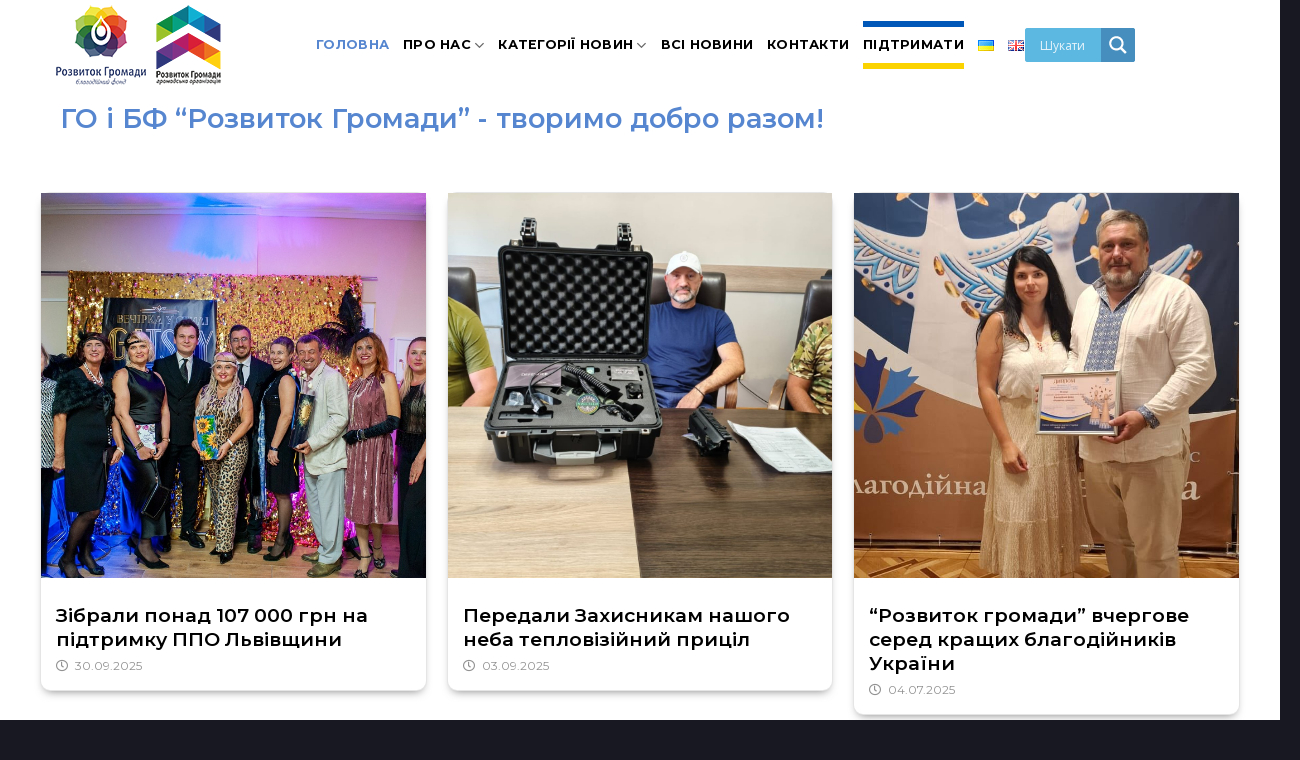

--- FILE ---
content_type: text/html; charset=UTF-8
request_url: https://rozvytok-hromady.com/
body_size: 31536
content:
<!DOCTYPE html>
<!--[if IE 9 ]> <html lang="uk" class="ie9 loading-site no-js"> <![endif]-->
<!--[if IE 8 ]> <html lang="uk" class="ie8 loading-site no-js"> <![endif]-->
<!--[if (gte IE 9)|!(IE)]><!--><html lang="uk" class="loading-site no-js"> <!--<![endif]-->
<head>
	<meta charset="UTF-8" />
	<link rel="profile" href="http://gmpg.org/xfn/11" />
	<link rel="pingback" href="https://rozvytok-hromady.com/xmlrpc.php" />

	<script>(function(html){html.className = html.className.replace(/\bno-js\b/,'js')})(document.documentElement);</script>
<meta name='robots' content='index, follow, max-image-preview:large, max-snippet:-1, max-video-preview:-1' />
<link rel="alternate" href="https://rozvytok-hromady.com/" hreflang="uk" />
<link rel="alternate" href="https://rozvytok-hromady.com/en/home/" hreflang="en" />
<meta name="viewport" content="width=device-width, initial-scale=1, maximum-scale=1" />
	<!-- This site is optimized with the Yoast SEO plugin v24.2 - https://yoast.com/wordpress/plugins/seo/ -->
	<title>ГО Розвиток Громади | БФ Розвиток Громади - rozvytok-hromady.com</title>
	<meta name="description" content="Офіційний веб-портал громадської організації і благодійного фонду &quot;Розвиток Громади&quot; | Допомагаємо українським Захисникам, дітям з особливими освітніми потребами, дітям-сиротам, а також малозабезпеченим та потребуючим особам" />
	<link rel="canonical" href="https://rozvytok-hromady.com/" />
	<meta property="og:locale" content="uk_UA" />
	<meta property="og:locale:alternate" content="en_GB" />
	<meta property="og:type" content="website" />
	<meta property="og:title" content="ГО Розвиток Громади | БФ Розвиток Громади - rozvytok-hromady.com" />
	<meta property="og:description" content="Офіційний веб-портал громадської організації і благодійного фонду &quot;Розвиток Громади&quot; | Допомагаємо українським Захисникам, дітям з особливими освітніми потребами, дітям-сиротам, а також малозабезпеченим та потребуючим особам" />
	<meta property="og:url" content="https://rozvytok-hromady.com/" />
	<meta property="og:site_name" content="ГО &quot;Розвиток Громади&quot;" />
	<meta property="article:modified_time" content="2025-05-01T14:10:35+00:00" />
	<meta property="og:image" content="https://rozvytok-hromady.com/wp-content/uploads/2025/01/double_logo_big.png" />
	<meta property="og:image:width" content="604" />
	<meta property="og:image:height" content="300" />
	<meta property="og:image:type" content="image/png" />
	<meta name="twitter:card" content="summary_large_image" />
	<script type="application/ld+json" class="yoast-schema-graph">{"@context":"https://schema.org","@graph":[{"@type":"WebPage","@id":"https://rozvytok-hromady.com/","url":"https://rozvytok-hromady.com/","name":"ГО Розвиток Громади | БФ Розвиток Громади - rozvytok-hromady.com","isPartOf":{"@id":"https://rozvytok-hromady.com/#website"},"about":{"@id":"https://rozvytok-hromady.com/#organization"},"primaryImageOfPage":{"@id":"https://rozvytok-hromady.com/#primaryimage"},"image":{"@id":"https://rozvytok-hromady.com/#primaryimage"},"thumbnailUrl":"https://rozvytok-hromady.com/wp-content/uploads/2025/01/double_logo_big.png","datePublished":"2024-06-01T17:48:22+00:00","dateModified":"2025-05-01T14:10:35+00:00","description":"Офіційний веб-портал громадської організації і благодійного фонду \"Розвиток Громади\" | Допомагаємо українським Захисникам, дітям з особливими освітніми потребами, дітям-сиротам, а також малозабезпеченим та потребуючим особам","breadcrumb":{"@id":"https://rozvytok-hromady.com/#breadcrumb"},"inLanguage":"uk","potentialAction":[{"@type":"ReadAction","target":["https://rozvytok-hromady.com/"]}]},{"@type":"ImageObject","inLanguage":"uk","@id":"https://rozvytok-hromady.com/#primaryimage","url":"https://rozvytok-hromady.com/wp-content/uploads/2025/01/double_logo_big.png","contentUrl":"https://rozvytok-hromady.com/wp-content/uploads/2025/01/double_logo_big.png","width":604,"height":300},{"@type":"BreadcrumbList","@id":"https://rozvytok-hromady.com/#breadcrumb","itemListElement":[{"@type":"ListItem","position":1,"name":"Головна"}]},{"@type":"WebSite","@id":"https://rozvytok-hromady.com/#website","url":"https://rozvytok-hromady.com/","name":"ГО \"Розвиток Громади\"","description":"Сайт ГО &quot;Розвиток Громади&quot;","publisher":{"@id":"https://rozvytok-hromady.com/#organization"},"potentialAction":[{"@type":"SearchAction","target":{"@type":"EntryPoint","urlTemplate":"https://rozvytok-hromady.com/?s={search_term_string}"},"query-input":{"@type":"PropertyValueSpecification","valueRequired":true,"valueName":"search_term_string"}}],"inLanguage":"uk"},{"@type":"Organization","@id":"https://rozvytok-hromady.com/#organization","name":"ГО \"Розвиток Громади\"","url":"https://rozvytok-hromady.com/","logo":{"@type":"ImageObject","inLanguage":"uk","@id":"https://rozvytok-hromady.com/#/schema/logo/image/","url":"https://rozvytok-hromady.com/wp-content/uploads/2025/01/double_logo.png","contentUrl":"https://rozvytok-hromady.com/wp-content/uploads/2025/01/double_logo.png","width":168,"height":80,"caption":"ГО \"Розвиток Громади\""},"image":{"@id":"https://rozvytok-hromady.com/#/schema/logo/image/"}}]}</script>
	<!-- / Yoast SEO plugin. -->


<link rel='dns-prefetch' href='//fonts.googleapis.com' />
<link rel="alternate" type="application/rss+xml" title="ГО &quot;Розвиток Громади&quot; &raquo; стрічка" href="https://rozvytok-hromady.com/feed/" />
<link rel="alternate" type="application/rss+xml" title="ГО &quot;Розвиток Громади&quot; &raquo; Канал коментарів" href="https://rozvytok-hromady.com/comments/feed/" />
<link rel="alternate" title="oEmbed (JSON)" type="application/json+oembed" href="https://rozvytok-hromady.com/wp-json/oembed/1.0/embed?url=https%3A%2F%2Frozvytok-hromady.com%2F" />
<link rel="alternate" title="oEmbed (XML)" type="text/xml+oembed" href="https://rozvytok-hromady.com/wp-json/oembed/1.0/embed?url=https%3A%2F%2Frozvytok-hromady.com%2F&#038;format=xml" />
<style id='wp-img-auto-sizes-contain-inline-css' type='text/css'>
img:is([sizes=auto i],[sizes^="auto," i]){contain-intrinsic-size:3000px 1500px}
/*# sourceURL=wp-img-auto-sizes-contain-inline-css */
</style>
<style id='wp-emoji-styles-inline-css' type='text/css'>

	img.wp-smiley, img.emoji {
		display: inline !important;
		border: none !important;
		box-shadow: none !important;
		height: 1em !important;
		width: 1em !important;
		margin: 0 0.07em !important;
		vertical-align: -0.1em !important;
		background: none !important;
		padding: 0 !important;
	}
/*# sourceURL=wp-emoji-styles-inline-css */
</style>
<style id='classic-theme-styles-inline-css' type='text/css'>
/*! This file is auto-generated */
.wp-block-button__link{color:#fff;background-color:#32373c;border-radius:9999px;box-shadow:none;text-decoration:none;padding:calc(.667em + 2px) calc(1.333em + 2px);font-size:1.125em}.wp-block-file__button{background:#32373c;color:#fff;text-decoration:none}
/*# sourceURL=/wp-includes/css/classic-themes.min.css */
</style>
<link rel='stylesheet' id='cute-alert-css' href='https://rozvytok-hromady.com/wp-content/plugins/metform/public/assets/lib/cute-alert/style.css?ver=3.8.8' type='text/css' media='all' />
<link rel='stylesheet' id='text-editor-style-css' href='https://rozvytok-hromady.com/wp-content/plugins/metform/public/assets/css/text-editor.css?ver=3.8.8' type='text/css' media='all' />
<link rel='stylesheet' id='flatsome-icons-css' href='https://rozvytok-hromady.com/wp-content/themes/flatsome-4/assets/css/fl-icons.css?ver=3.12' type='text/css' media='all' />
<link rel='stylesheet' id='wpdreams-asl-basic-css' href='https://rozvytok-hromady.com/wp-content/plugins/ajax-search-lite/css/style.basic.css?ver=4.12' type='text/css' media='all' />
<link rel='stylesheet' id='wpdreams-asl-instance-css' href='https://rozvytok-hromady.com/wp-content/plugins/ajax-search-lite/css/style-simple-blue.css?ver=4.12' type='text/css' media='all' />
<link rel='stylesheet' id='elementor-frontend-css' href='https://rozvytok-hromady.com/wp-content/plugins/elementor/assets/css/frontend-lite.min.css?ver=3.21.8' type='text/css' media='all' />
<link rel='stylesheet' id='eael-general-css' href='https://rozvytok-hromady.com/wp-content/plugins/essential-addons-for-elementor-lite/assets/front-end/css/view/general.min.css?ver=5.9.22' type='text/css' media='all' />
<link rel='stylesheet' id='eael-15-css' href='https://rozvytok-hromady.com/wp-content/uploads/essential-addons-elementor/eael-15.css?ver=1746108635' type='text/css' media='all' />
<link rel='stylesheet' id='swiper-css' href='https://rozvytok-hromady.com/wp-content/plugins/elementor/assets/lib/swiper/v8/css/swiper.min.css?ver=8.4.5' type='text/css' media='all' />
<link rel='stylesheet' id='elementor-post-12-css' href='https://rozvytok-hromady.com/wp-content/uploads/elementor/css/post-12.css?ver=1737214434' type='text/css' media='all' />
<link rel='stylesheet' id='elementor-global-css' href='https://rozvytok-hromady.com/wp-content/uploads/elementor/css/global.css?ver=1737214435' type='text/css' media='all' />
<link rel='stylesheet' id='elementor-post-15-css' href='https://rozvytok-hromady.com/wp-content/uploads/elementor/css/post-15.css?ver=1746108637' type='text/css' media='all' />
<link rel='stylesheet' id='flatsome-main-css' href='https://rozvytok-hromady.com/wp-content/themes/flatsome-4/assets/css/flatsome.css?ver=3.13.2' type='text/css' media='all' />
<link rel='stylesheet' id='flatsome-style-css' href='https://rozvytok-hromady.com/wp-content/themes/flatsome-4/style.css?ver=3.13.2' type='text/css' media='all' />
<link rel='stylesheet' id='flatsome-googlefonts-css' href='//fonts.googleapis.com/css?family=Montserrat%3Aregular%2C700%2Cregular%2C700%7CDancing+Script%3Aregular%2C400&#038;display=swap&#038;ver=3.9' type='text/css' media='all' />
<link rel='stylesheet' id='google-fonts-1-css' href='https://fonts.googleapis.com/css?family=Montserrat%3A100%2C100italic%2C200%2C200italic%2C300%2C300italic%2C400%2C400italic%2C500%2C500italic%2C600%2C600italic%2C700%2C700italic%2C800%2C800italic%2C900%2C900italic&#038;display=swap&#038;subset=cyrillic&#038;ver=6.9' type='text/css' media='all' />
<link rel="preconnect" href="https://fonts.gstatic.com/" crossorigin><script type="text/javascript" src="https://rozvytok-hromady.com/wp-includes/js/jquery/jquery.min.js?ver=3.7.1" id="jquery-core-js"></script>
<script type="text/javascript" src="https://rozvytok-hromady.com/wp-includes/js/jquery/jquery-migrate.min.js?ver=3.4.1" id="jquery-migrate-js"></script>
<link rel="https://api.w.org/" href="https://rozvytok-hromady.com/wp-json/" /><link rel="alternate" title="JSON" type="application/json" href="https://rozvytok-hromady.com/wp-json/wp/v2/pages/15" /><link rel="EditURI" type="application/rsd+xml" title="RSD" href="https://rozvytok-hromady.com/xmlrpc.php?rsd" />
<meta name="generator" content="WordPress 6.9" />
<link rel='shortlink' href='https://rozvytok-hromady.com/' />
<style type='text/css'> .ae_data .elementor-editor-element-setting {
            display:none !important;
            }
            </style><!-- start Simple Custom CSS and JS -->
<!-- Google tag (gtag.js) -->
<script async src="https://www.googletagmanager.com/gtag/js?id=G-BWF2L4KDZN"></script>
<script>
  window.dataLayer = window.dataLayer || [];
  function gtag(){dataLayer.push(arguments);}
  gtag('js', new Date());

  gtag('config', 'G-BWF2L4KDZN');
</script><!-- end Simple Custom CSS and JS -->
<style>.bg{opacity: 0; transition: opacity 1s; -webkit-transition: opacity 1s;} .bg-loaded{opacity: 1;}</style><!--[if IE]><link rel="stylesheet" type="text/css" href="https://rozvytok-hromady.com/wp-content/themes/flatsome-4/assets/css/ie-fallback.css"><script src="//cdnjs.cloudflare.com/ajax/libs/html5shiv/3.6.1/html5shiv.js"></script><script>var head = document.getElementsByTagName('head')[0],style = document.createElement('style');style.type = 'text/css';style.styleSheet.cssText = ':before,:after{content:none !important';head.appendChild(style);setTimeout(function(){head.removeChild(style);}, 0);</script><script src="https://rozvytok-hromady.com/wp-content/themes/flatsome-4/assets/libs/ie-flexibility.js"></script><![endif]-->				<link rel="preconnect" href="https://fonts.gstatic.com" crossorigin />
				<link rel="preload" as="style" href="//fonts.googleapis.com/css?family=Open+Sans&display=swap" />
				<link rel="stylesheet" href="//fonts.googleapis.com/css?family=Open+Sans&display=swap" media="all" />
				<meta name="generator" content="Elementor 3.21.8; features: e_optimized_assets_loading, e_optimized_css_loading, e_font_icon_svg, additional_custom_breakpoints, e_lazyload; settings: css_print_method-external, google_font-enabled, font_display-swap">
			<style>
				.e-con.e-parent:nth-of-type(n+4):not(.e-lazyloaded):not(.e-no-lazyload),
				.e-con.e-parent:nth-of-type(n+4):not(.e-lazyloaded):not(.e-no-lazyload) * {
					background-image: none !important;
				}
				@media screen and (max-height: 1024px) {
					.e-con.e-parent:nth-of-type(n+3):not(.e-lazyloaded):not(.e-no-lazyload),
					.e-con.e-parent:nth-of-type(n+3):not(.e-lazyloaded):not(.e-no-lazyload) * {
						background-image: none !important;
					}
				}
				@media screen and (max-height: 640px) {
					.e-con.e-parent:nth-of-type(n+2):not(.e-lazyloaded):not(.e-no-lazyload),
					.e-con.e-parent:nth-of-type(n+2):not(.e-lazyloaded):not(.e-no-lazyload) * {
						background-image: none !important;
					}
				}
			</style>
						            <style>
				            
					div[id*='ajaxsearchlitesettings'].searchsettings .asl_option_inner label {
						font-size: 0px !important;
						color: rgba(0, 0, 0, 0);
					}
					div[id*='ajaxsearchlitesettings'].searchsettings .asl_option_inner label:after {
						font-size: 11px !important;
						position: absolute;
						top: 0;
						left: 0;
						z-index: 1;
					}
					.asl_w_container {
						width: 100%;
						margin: 0px 0px 0px 0px;
						min-width: 200px;
					}
					div[id*='ajaxsearchlite'].asl_m {
						width: 100%;
					}
					div[id*='ajaxsearchliteres'].wpdreams_asl_results div.resdrg span.highlighted {
						font-weight: bold;
						color: rgba(217, 49, 43, 1);
						background-color: rgba(238, 238, 238, 1);
					}
					div[id*='ajaxsearchliteres'].wpdreams_asl_results .results img.asl_image {
						width: 70px;
						height: 70px;
						object-fit: cover;
					}
					div.asl_r .results {
						max-height: none;
					}
				
						div.asl_m.asl_w {
							border:1px none rgb(0, 0, 0) !important;border-radius:3px 3px 3px 3px !important;
							box-shadow: none !important;
						}
						div.asl_m.asl_w .probox {border: none !important;}
					
						div.asl_r.asl_w.vertical .results .item::after {
							display: block;
							position: absolute;
							bottom: 0;
							content: '';
							height: 1px;
							width: 100%;
							background: #D8D8D8;
						}
						div.asl_r.asl_w.vertical .results .item.asl_last_item::after {
							display: none;
						}
								            </style>
			            <style id="custom-css" type="text/css">:root {--primary-color: #5586cf;}.full-width .ubermenu-nav, .container, .row{max-width: 1170px}.row.row-collapse{max-width: 1140px}.row.row-small{max-width: 1162.5px}.row.row-large{max-width: 1200px}.header-main{height: 90px}#logo img{max-height: 90px}#logo{width:170px;}.header-top{min-height: 30px}.transparent .header-main{height: 90px}.transparent #logo img{max-height: 90px}.has-transparent + .page-title:first-of-type,.has-transparent + #main > .page-title,.has-transparent + #main > div > .page-title,.has-transparent + #main .page-header-wrapper:first-of-type .page-title{padding-top: 90px;}.header.show-on-scroll,.stuck .header-main{height:70px!important}.stuck #logo img{max-height: 70px!important}.header-bottom {background-color: #f1f1f1}.header-main .nav > li > a{line-height: 16px }@media (max-width: 549px) {.header-main{height: 70px}#logo img{max-height: 70px}}.nav-dropdown{border-radius:3px}.nav-dropdown{font-size:100%}/* Color */.accordion-title.active, .has-icon-bg .icon .icon-inner,.logo a, .primary.is-underline, .primary.is-link, .badge-outline .badge-inner, .nav-outline > li.active> a,.nav-outline >li.active > a, .cart-icon strong,[data-color='primary'], .is-outline.primary{color: #5586cf;}/* Color !important */[data-text-color="primary"]{color: #5586cf!important;}/* Background Color */[data-text-bg="primary"]{background-color: #5586cf;}/* Background */.scroll-to-bullets a,.featured-title, .label-new.menu-item > a:after, .nav-pagination > li > .current,.nav-pagination > li > span:hover,.nav-pagination > li > a:hover,.has-hover:hover .badge-outline .badge-inner,button[type="submit"], .button.wc-forward:not(.checkout):not(.checkout-button), .button.submit-button, .button.primary:not(.is-outline),.featured-table .title,.is-outline:hover, .has-icon:hover .icon-label,.nav-dropdown-bold .nav-column li > a:hover, .nav-dropdown.nav-dropdown-bold > li > a:hover, .nav-dropdown-bold.dark .nav-column li > a:hover, .nav-dropdown.nav-dropdown-bold.dark > li > a:hover, .is-outline:hover, .tagcloud a:hover,.grid-tools a, input[type='submit']:not(.is-form), .box-badge:hover .box-text, input.button.alt,.nav-box > li > a:hover,.nav-box > li.active > a,.nav-pills > li.active > a ,.current-dropdown .cart-icon strong, .cart-icon:hover strong, .nav-line-bottom > li > a:before, .nav-line-grow > li > a:before, .nav-line > li > a:before,.banner, .header-top, .slider-nav-circle .flickity-prev-next-button:hover svg, .slider-nav-circle .flickity-prev-next-button:hover .arrow, .primary.is-outline:hover, .button.primary:not(.is-outline), input[type='submit'].primary, input[type='submit'].primary, input[type='reset'].button, input[type='button'].primary, .badge-inner{background-color: #5586cf;}/* Border */.nav-vertical.nav-tabs > li.active > a,.scroll-to-bullets a.active,.nav-pagination > li > .current,.nav-pagination > li > span:hover,.nav-pagination > li > a:hover,.has-hover:hover .badge-outline .badge-inner,.accordion-title.active,.featured-table,.is-outline:hover, .tagcloud a:hover,blockquote, .has-border, .cart-icon strong:after,.cart-icon strong,.blockUI:before, .processing:before,.loading-spin, .slider-nav-circle .flickity-prev-next-button:hover svg, .slider-nav-circle .flickity-prev-next-button:hover .arrow, .primary.is-outline:hover{border-color: #5586cf}.nav-tabs > li.active > a{border-top-color: #5586cf}.widget_shopping_cart_content .blockUI.blockOverlay:before { border-left-color: #5586cf }.woocommerce-checkout-review-order .blockUI.blockOverlay:before { border-left-color: #5586cf }/* Fill */.slider .flickity-prev-next-button:hover svg,.slider .flickity-prev-next-button:hover .arrow{fill: #5586cf;}body{font-size: 100%;}@media screen and (max-width: 549px){body{font-size: 100%;}}body{font-family:"Montserrat", sans-serif}body{font-weight: 0}body{color: #0a0a0a}.nav > li > a {font-family:"Montserrat", sans-serif;}.mobile-sidebar-levels-2 .nav > li > ul > li > a {font-family:"Montserrat", sans-serif;}.nav > li > a {font-weight: 700;}.mobile-sidebar-levels-2 .nav > li > ul > li > a {font-weight: 700;}h1,h2,h3,h4,h5,h6,.heading-font, .off-canvas-center .nav-sidebar.nav-vertical > li > a{font-family: "Montserrat", sans-serif;}h1,h2,h3,h4,h5,h6,.heading-font,.banner h1,.banner h2{font-weight: 700;}.alt-font{font-family: "Dancing Script", sans-serif;}.alt-font{font-weight: 400!important;}.header:not(.transparent) .header-nav-main.nav > li > a {color: #000000;}.header:not(.transparent) .header-nav-main.nav > li > a:hover,.header:not(.transparent) .header-nav-main.nav > li.active > a,.header:not(.transparent) .header-nav-main.nav > li.current > a,.header:not(.transparent) .header-nav-main.nav > li > a.active,.header:not(.transparent) .header-nav-main.nav > li > a.current{color: #5586cf;}.header-nav-main.nav-line-bottom > li > a:before,.header-nav-main.nav-line-grow > li > a:before,.header-nav-main.nav-line > li > a:before,.header-nav-main.nav-box > li > a:hover,.header-nav-main.nav-box > li.active > a,.header-nav-main.nav-pills > li > a:hover,.header-nav-main.nav-pills > li.active > a{color:#FFF!important;background-color: #5586cf;}.absolute-footer, html{background-color: #171821}/* Custom CSS */.full-width .ubermenu-nav, .container, .row {max-width: 1200px;}.logo-left .logo {margin-left: 0;margin-right: 10px;}div[id*='ajaxsearchlite'].asl_m {width: 55%;place-self: flex-end;}.flex-right {width: 120px;}.nav-left {-webkit-box-pack: center;-ms-flex-pack: center;justify-content: center;}.header:not(.transparent) .header-nav-main.nav > li:nth-last-child(3) {border-top: #0057B8 6px solid;border-bottom: #FBD400 6px solid;}.off-canvas:not(.off-canvas-center) .nav-vertical li:nth-last-child(4) {border-top: #0057B8 5px solid;border-bottom: #FBD400 5px solid;}.label-new.menu-item > a:after{content:"New";}.label-hot.menu-item > a:after{content:"Hot";}.label-sale.menu-item > a:after{content:"Sale";}.label-popular.menu-item > a:after{content:"Popular";}</style><style id='global-styles-inline-css' type='text/css'>
:root{--wp--preset--aspect-ratio--square: 1;--wp--preset--aspect-ratio--4-3: 4/3;--wp--preset--aspect-ratio--3-4: 3/4;--wp--preset--aspect-ratio--3-2: 3/2;--wp--preset--aspect-ratio--2-3: 2/3;--wp--preset--aspect-ratio--16-9: 16/9;--wp--preset--aspect-ratio--9-16: 9/16;--wp--preset--color--black: #000000;--wp--preset--color--cyan-bluish-gray: #abb8c3;--wp--preset--color--white: #ffffff;--wp--preset--color--pale-pink: #f78da7;--wp--preset--color--vivid-red: #cf2e2e;--wp--preset--color--luminous-vivid-orange: #ff6900;--wp--preset--color--luminous-vivid-amber: #fcb900;--wp--preset--color--light-green-cyan: #7bdcb5;--wp--preset--color--vivid-green-cyan: #00d084;--wp--preset--color--pale-cyan-blue: #8ed1fc;--wp--preset--color--vivid-cyan-blue: #0693e3;--wp--preset--color--vivid-purple: #9b51e0;--wp--preset--gradient--vivid-cyan-blue-to-vivid-purple: linear-gradient(135deg,rgb(6,147,227) 0%,rgb(155,81,224) 100%);--wp--preset--gradient--light-green-cyan-to-vivid-green-cyan: linear-gradient(135deg,rgb(122,220,180) 0%,rgb(0,208,130) 100%);--wp--preset--gradient--luminous-vivid-amber-to-luminous-vivid-orange: linear-gradient(135deg,rgb(252,185,0) 0%,rgb(255,105,0) 100%);--wp--preset--gradient--luminous-vivid-orange-to-vivid-red: linear-gradient(135deg,rgb(255,105,0) 0%,rgb(207,46,46) 100%);--wp--preset--gradient--very-light-gray-to-cyan-bluish-gray: linear-gradient(135deg,rgb(238,238,238) 0%,rgb(169,184,195) 100%);--wp--preset--gradient--cool-to-warm-spectrum: linear-gradient(135deg,rgb(74,234,220) 0%,rgb(151,120,209) 20%,rgb(207,42,186) 40%,rgb(238,44,130) 60%,rgb(251,105,98) 80%,rgb(254,248,76) 100%);--wp--preset--gradient--blush-light-purple: linear-gradient(135deg,rgb(255,206,236) 0%,rgb(152,150,240) 100%);--wp--preset--gradient--blush-bordeaux: linear-gradient(135deg,rgb(254,205,165) 0%,rgb(254,45,45) 50%,rgb(107,0,62) 100%);--wp--preset--gradient--luminous-dusk: linear-gradient(135deg,rgb(255,203,112) 0%,rgb(199,81,192) 50%,rgb(65,88,208) 100%);--wp--preset--gradient--pale-ocean: linear-gradient(135deg,rgb(255,245,203) 0%,rgb(182,227,212) 50%,rgb(51,167,181) 100%);--wp--preset--gradient--electric-grass: linear-gradient(135deg,rgb(202,248,128) 0%,rgb(113,206,126) 100%);--wp--preset--gradient--midnight: linear-gradient(135deg,rgb(2,3,129) 0%,rgb(40,116,252) 100%);--wp--preset--font-size--small: 13px;--wp--preset--font-size--medium: 20px;--wp--preset--font-size--large: 36px;--wp--preset--font-size--x-large: 42px;--wp--preset--spacing--20: 0.44rem;--wp--preset--spacing--30: 0.67rem;--wp--preset--spacing--40: 1rem;--wp--preset--spacing--50: 1.5rem;--wp--preset--spacing--60: 2.25rem;--wp--preset--spacing--70: 3.38rem;--wp--preset--spacing--80: 5.06rem;--wp--preset--shadow--natural: 6px 6px 9px rgba(0, 0, 0, 0.2);--wp--preset--shadow--deep: 12px 12px 50px rgba(0, 0, 0, 0.4);--wp--preset--shadow--sharp: 6px 6px 0px rgba(0, 0, 0, 0.2);--wp--preset--shadow--outlined: 6px 6px 0px -3px rgb(255, 255, 255), 6px 6px rgb(0, 0, 0);--wp--preset--shadow--crisp: 6px 6px 0px rgb(0, 0, 0);}:where(.is-layout-flex){gap: 0.5em;}:where(.is-layout-grid){gap: 0.5em;}body .is-layout-flex{display: flex;}.is-layout-flex{flex-wrap: wrap;align-items: center;}.is-layout-flex > :is(*, div){margin: 0;}body .is-layout-grid{display: grid;}.is-layout-grid > :is(*, div){margin: 0;}:where(.wp-block-columns.is-layout-flex){gap: 2em;}:where(.wp-block-columns.is-layout-grid){gap: 2em;}:where(.wp-block-post-template.is-layout-flex){gap: 1.25em;}:where(.wp-block-post-template.is-layout-grid){gap: 1.25em;}.has-black-color{color: var(--wp--preset--color--black) !important;}.has-cyan-bluish-gray-color{color: var(--wp--preset--color--cyan-bluish-gray) !important;}.has-white-color{color: var(--wp--preset--color--white) !important;}.has-pale-pink-color{color: var(--wp--preset--color--pale-pink) !important;}.has-vivid-red-color{color: var(--wp--preset--color--vivid-red) !important;}.has-luminous-vivid-orange-color{color: var(--wp--preset--color--luminous-vivid-orange) !important;}.has-luminous-vivid-amber-color{color: var(--wp--preset--color--luminous-vivid-amber) !important;}.has-light-green-cyan-color{color: var(--wp--preset--color--light-green-cyan) !important;}.has-vivid-green-cyan-color{color: var(--wp--preset--color--vivid-green-cyan) !important;}.has-pale-cyan-blue-color{color: var(--wp--preset--color--pale-cyan-blue) !important;}.has-vivid-cyan-blue-color{color: var(--wp--preset--color--vivid-cyan-blue) !important;}.has-vivid-purple-color{color: var(--wp--preset--color--vivid-purple) !important;}.has-black-background-color{background-color: var(--wp--preset--color--black) !important;}.has-cyan-bluish-gray-background-color{background-color: var(--wp--preset--color--cyan-bluish-gray) !important;}.has-white-background-color{background-color: var(--wp--preset--color--white) !important;}.has-pale-pink-background-color{background-color: var(--wp--preset--color--pale-pink) !important;}.has-vivid-red-background-color{background-color: var(--wp--preset--color--vivid-red) !important;}.has-luminous-vivid-orange-background-color{background-color: var(--wp--preset--color--luminous-vivid-orange) !important;}.has-luminous-vivid-amber-background-color{background-color: var(--wp--preset--color--luminous-vivid-amber) !important;}.has-light-green-cyan-background-color{background-color: var(--wp--preset--color--light-green-cyan) !important;}.has-vivid-green-cyan-background-color{background-color: var(--wp--preset--color--vivid-green-cyan) !important;}.has-pale-cyan-blue-background-color{background-color: var(--wp--preset--color--pale-cyan-blue) !important;}.has-vivid-cyan-blue-background-color{background-color: var(--wp--preset--color--vivid-cyan-blue) !important;}.has-vivid-purple-background-color{background-color: var(--wp--preset--color--vivid-purple) !important;}.has-black-border-color{border-color: var(--wp--preset--color--black) !important;}.has-cyan-bluish-gray-border-color{border-color: var(--wp--preset--color--cyan-bluish-gray) !important;}.has-white-border-color{border-color: var(--wp--preset--color--white) !important;}.has-pale-pink-border-color{border-color: var(--wp--preset--color--pale-pink) !important;}.has-vivid-red-border-color{border-color: var(--wp--preset--color--vivid-red) !important;}.has-luminous-vivid-orange-border-color{border-color: var(--wp--preset--color--luminous-vivid-orange) !important;}.has-luminous-vivid-amber-border-color{border-color: var(--wp--preset--color--luminous-vivid-amber) !important;}.has-light-green-cyan-border-color{border-color: var(--wp--preset--color--light-green-cyan) !important;}.has-vivid-green-cyan-border-color{border-color: var(--wp--preset--color--vivid-green-cyan) !important;}.has-pale-cyan-blue-border-color{border-color: var(--wp--preset--color--pale-cyan-blue) !important;}.has-vivid-cyan-blue-border-color{border-color: var(--wp--preset--color--vivid-cyan-blue) !important;}.has-vivid-purple-border-color{border-color: var(--wp--preset--color--vivid-purple) !important;}.has-vivid-cyan-blue-to-vivid-purple-gradient-background{background: var(--wp--preset--gradient--vivid-cyan-blue-to-vivid-purple) !important;}.has-light-green-cyan-to-vivid-green-cyan-gradient-background{background: var(--wp--preset--gradient--light-green-cyan-to-vivid-green-cyan) !important;}.has-luminous-vivid-amber-to-luminous-vivid-orange-gradient-background{background: var(--wp--preset--gradient--luminous-vivid-amber-to-luminous-vivid-orange) !important;}.has-luminous-vivid-orange-to-vivid-red-gradient-background{background: var(--wp--preset--gradient--luminous-vivid-orange-to-vivid-red) !important;}.has-very-light-gray-to-cyan-bluish-gray-gradient-background{background: var(--wp--preset--gradient--very-light-gray-to-cyan-bluish-gray) !important;}.has-cool-to-warm-spectrum-gradient-background{background: var(--wp--preset--gradient--cool-to-warm-spectrum) !important;}.has-blush-light-purple-gradient-background{background: var(--wp--preset--gradient--blush-light-purple) !important;}.has-blush-bordeaux-gradient-background{background: var(--wp--preset--gradient--blush-bordeaux) !important;}.has-luminous-dusk-gradient-background{background: var(--wp--preset--gradient--luminous-dusk) !important;}.has-pale-ocean-gradient-background{background: var(--wp--preset--gradient--pale-ocean) !important;}.has-electric-grass-gradient-background{background: var(--wp--preset--gradient--electric-grass) !important;}.has-midnight-gradient-background{background: var(--wp--preset--gradient--midnight) !important;}.has-small-font-size{font-size: var(--wp--preset--font-size--small) !important;}.has-medium-font-size{font-size: var(--wp--preset--font-size--medium) !important;}.has-large-font-size{font-size: var(--wp--preset--font-size--large) !important;}.has-x-large-font-size{font-size: var(--wp--preset--font-size--x-large) !important;}
/*# sourceURL=global-styles-inline-css */
</style>
<link rel='stylesheet' id='font-awesome-5-all-css' href='https://rozvytok-hromady.com/wp-content/plugins/elementor/assets/lib/font-awesome/css/all.min.css?ver=5.9.22' type='text/css' media='all' />
<link rel='stylesheet' id='font-awesome-4-shim-css' href='https://rozvytok-hromady.com/wp-content/plugins/elementor/assets/lib/font-awesome/css/v4-shims.min.css?ver=5.9.22' type='text/css' media='all' />
<link rel='stylesheet' id='eael-1497-css' href='https://rozvytok-hromady.com/wp-content/uploads/essential-addons-elementor/eael-1497.css?ver=1746108635' type='text/css' media='all' />
<link rel='stylesheet' id='elementor-post-1497-css' href='https://rozvytok-hromady.com/wp-content/uploads/elementor/css/post-1497.css?ver=1740090030' type='text/css' media='all' />
</head>

<body class="home wp-singular page-template page-template-elementor_header_footer page page-id-15 wp-theme-flatsome-4 lightbox nav-dropdown-has-arrow nav-dropdown-has-shadow elementor-default elementor-template-full-width elementor-kit-12 elementor-page elementor-page-15">


<a class="skip-link screen-reader-text" href="#main">Skip to content</a>

<div id="wrapper">

	
	<header id="header" class="header has-sticky sticky-jump">
		<div class="header-wrapper">
			<div id="masthead" class="header-main ">
      <div class="header-inner flex-row container logo-left medium-logo-center" role="navigation">

          <!-- Logo -->
          <div id="logo" class="flex-col logo">
            <!-- Header logo -->
<a href="https://rozvytok-hromady.com/" title="ГО &quot;Розвиток Громади&quot; - Сайт ГО &quot;Розвиток Громади&quot;" rel="home">
    <img width="170" height="90" src="https://rozvytok-hromady.com/wp-content/uploads/2025/01/double_logo.png" class="header_logo header-logo" alt="ГО &quot;Розвиток Громади&quot;"/><img  width="170" height="90" src="https://rozvytok-hromady.com/wp-content/uploads/2025/01/double_logo.png" class="header-logo-dark" alt="ГО &quot;Розвиток Громади&quot;"/></a>
          </div>

          <!-- Mobile Left Elements -->
          <div class="flex-col show-for-medium flex-left">
            <ul class="mobile-nav nav nav-left ">
              <li class="nav-icon has-icon">
  		<a href="#" data-open="#main-menu" data-pos="left" data-bg="main-menu-overlay" data-color="" class="is-small" aria-label="Menu" aria-controls="main-menu" aria-expanded="false">
		
		  <i class="icon-menu" ></i>
		  		</a>
	</li>            </ul>
          </div>

          <!-- Left Elements -->
          <div class="flex-col hide-for-medium flex-left
            flex-grow">
            <ul class="header-nav header-nav-main nav nav-left  nav-uppercase" >
              <li id="menu-item-52" class="menu-item menu-item-type-post_type menu-item-object-page menu-item-home current-menu-item page_item page-item-15 current_page_item menu-item-52 active menu-item-design-default"><a href="https://rozvytok-hromady.com/" aria-current="page" class="nav-top-link">Головна</a></li>
<li id="menu-item-48" class="menu-item menu-item-type-post_type menu-item-object-page menu-item-has-children menu-item-48 menu-item-design-default has-dropdown"><a href="https://rozvytok-hromady.com/pro-nas/" class="nav-top-link">Про нас<i class="icon-angle-down" ></i></a>
<ul class="sub-menu nav-dropdown nav-dropdown-simple">
	<li id="menu-item-50" class="menu-item menu-item-type-post_type menu-item-object-page menu-item-50"><a href="https://rozvytok-hromady.com/pro-nas/hromadska-orhanizatsiya/">Громадська організація</a></li>
	<li id="menu-item-49" class="menu-item menu-item-type-post_type menu-item-object-page menu-item-49"><a href="https://rozvytok-hromady.com/pro-nas/blahodijnyj-fond/">Благодійний фонд</a></li>
</ul>
</li>
<li id="menu-item-1305" class="menu-item menu-item-type-custom menu-item-object-custom menu-item-has-children menu-item-1305 menu-item-design-default has-dropdown"><a href="#" class="nav-top-link">Категорії новин<i class="icon-angle-down" ></i></a>
<ul class="sub-menu nav-dropdown nav-dropdown-simple">
	<li id="menu-item-1293" class="menu-item menu-item-type-taxonomy menu-item-object-category menu-item-1293"><a href="https://rozvytok-hromady.com/category/vzayemodiya-z-vladoyu/">Взаємодія з владою</a></li>
	<li id="menu-item-1294" class="menu-item menu-item-type-taxonomy menu-item-object-category menu-item-1294"><a href="https://rozvytok-hromady.com/category/hospodarskyj-napryamok/">Господарський напрямок</a></li>
	<li id="menu-item-1295" class="menu-item menu-item-type-taxonomy menu-item-object-category menu-item-1295"><a href="https://rozvytok-hromady.com/category/humanitarna-dopomoha/">Гуманітарна допомога</a></li>
	<li id="menu-item-1296" class="menu-item menu-item-type-taxonomy menu-item-object-category menu-item-1296"><a href="https://rozvytok-hromady.com/category/dopomoha-nashym-heroyam/">Допомога нашим Героям</a></li>
	<li id="menu-item-1297" class="menu-item menu-item-type-taxonomy menu-item-object-category menu-item-1297"><a href="https://rozvytok-hromady.com/category/dopomoha-potrebuyuchym/">Допомога потребуючим</a></li>
	<li id="menu-item-1298" class="menu-item menu-item-type-taxonomy menu-item-object-category menu-item-1298"><a href="https://rozvytok-hromady.com/category/zvity/">Звіти</a></li>
	<li id="menu-item-1299" class="menu-item menu-item-type-taxonomy menu-item-object-category menu-item-1299"><a href="https://rozvytok-hromady.com/category/dity-nashe-majbutnye/">Діти &#8211; наше майбутнє</a></li>
	<li id="menu-item-1300" class="menu-item menu-item-type-taxonomy menu-item-object-category menu-item-1300"><a href="https://rozvytok-hromady.com/category/pidtrymuyemo-rodyny-nashykh-zakhysnykiv/">Підтримуємо родини наших Захисників</a></li>
	<li id="menu-item-1301" class="menu-item menu-item-type-taxonomy menu-item-object-category menu-item-1301"><a href="https://rozvytok-hromady.com/category/blahodijni-initsiatyvy/">Благодійні ініціативи</a></li>
	<li id="menu-item-1302" class="menu-item menu-item-type-taxonomy menu-item-object-category menu-item-1302"><a href="https://rozvytok-hromady.com/category/rezydentsiya-svyatoho-mykolaya/">Резиденція Святого Миколая</a></li>
	<li id="menu-item-1303" class="menu-item menu-item-type-taxonomy menu-item-object-category menu-item-1303"><a href="https://rozvytok-hromady.com/category/taki-rizni-taki-rivni/">Такі різні &#8211; такі рівні</a></li>
	<li id="menu-item-1304" class="menu-item menu-item-type-taxonomy menu-item-object-category menu-item-1304"><a href="https://rozvytok-hromady.com/category/festyval-vyshyvanky/">Фестиваль Вишиванки</a></li>
</ul>
</li>
<li id="menu-item-42" class="menu-item menu-item-type-post_type menu-item-object-page menu-item-42 menu-item-design-default"><a href="https://rozvytok-hromady.com/vsi-novyny/" class="nav-top-link">Всі новини</a></li>
<li id="menu-item-41" class="menu-item menu-item-type-post_type menu-item-object-page menu-item-41 menu-item-design-default"><a href="https://rozvytok-hromady.com/kontakty/" class="nav-top-link">Контакти</a></li>
<li id="menu-item-3867" class="menu-item menu-item-type-custom menu-item-object-custom menu-item-3867 menu-item-design-default"><a href="/pro-nas/blahodijnyj-fond/" class="nav-top-link">Підтримати</a></li>
<li id="menu-item-3767-uk" class="lang-item lang-item-58 lang-item-uk current-lang lang-item-first menu-item menu-item-type-custom menu-item-object-custom current_page_item menu-item-home menu-item-3767-uk menu-item-design-default"><a href="https://rozvytok-hromady.com/" hreflang="uk" lang="uk" class="nav-top-link"><img src="[data-uri]" alt="Українська" width="16" height="11" style="width: 16px; height: 11px;" /></a></li>
<li id="menu-item-3767-en" class="lang-item lang-item-55 lang-item-en menu-item menu-item-type-custom menu-item-object-custom menu-item-3767-en menu-item-design-default"><a href="https://rozvytok-hromady.com/en/home/" hreflang="en-GB" lang="en-GB" class="nav-top-link"><img loading="lazy" src="[data-uri]" alt="English" width="16" height="11" style="width: 16px; height: 11px;" /></a></li>
            </ul>
          </div>

          <!-- Right Elements -->
          <div class="flex-col hide-for-medium flex-right">
            <ul class="header-nav header-nav-main nav nav-right  nav-uppercase">
              <li class="html custom html_topbar_right"><div class="asl_w_container asl_w_container_1">
	<div id='ajaxsearchlite1'
		 data-id="1"
		 data-instance="1"
		 class="asl_w asl_m asl_m_1 asl_m_1_1">
		<div class="probox">

	
	<div class='prosettings' style='display:none;' data-opened=0>
				<div class='innericon'>
			<svg version="1.1" xmlns="http://www.w3.org/2000/svg" xmlns:xlink="http://www.w3.org/1999/xlink" x="0px" y="0px" width="22" height="22" viewBox="0 0 512 512" enable-background="new 0 0 512 512" xml:space="preserve">
					<polygon transform = "rotate(90 256 256)" points="142.332,104.886 197.48,50 402.5,256 197.48,462 142.332,407.113 292.727,256 "/>
				</svg>
		</div>
	</div>

	
	
	<div class='proinput'>
        <form role="search" action='#' autocomplete="off"
			  aria-label="Search form">
			<input aria-label="Search input"
				   type='search' class='orig'
				   tabindex="0"
				   name='phrase'
				   placeholder='Шукати'
				   value=''
				   autocomplete="off"/>
			<input aria-label="Search autocomplete"
				   type='text'
				   class='autocomplete'
				   tabindex="-1"
				   name='phrase'
				   value=''
				   autocomplete="off" disabled/>
			<input type='submit' value="Start search" style='width:0; height: 0; visibility: hidden;'>
		</form>
	</div>

	
	
	<button class='promagnifier' tabindex="0" aria-label="Search magnifier">
				<span class='innericon' style="display:block;">
			<svg version="1.1" xmlns="http://www.w3.org/2000/svg" xmlns:xlink="http://www.w3.org/1999/xlink" x="0px" y="0px" width="22" height="22" viewBox="0 0 512 512" enable-background="new 0 0 512 512" xml:space="preserve">
					<path d="M460.355,421.59L353.844,315.078c20.041-27.553,31.885-61.437,31.885-98.037
						C385.729,124.934,310.793,50,218.686,50C126.58,50,51.645,124.934,51.645,217.041c0,92.106,74.936,167.041,167.041,167.041
						c34.912,0,67.352-10.773,94.184-29.158L419.945,462L460.355,421.59z M100.631,217.041c0-65.096,52.959-118.056,118.055-118.056
						c65.098,0,118.057,52.959,118.057,118.056c0,65.096-52.959,118.056-118.057,118.056C153.59,335.097,100.631,282.137,100.631,217.041
						z"/>
				</svg>
		</span>
	</button>

	
	
	<div class='proloading'>

		<div class="asl_loader"><div class="asl_loader-inner asl_simple-circle"></div></div>

			</div>

			<div class='proclose'>
			<svg version="1.1" xmlns="http://www.w3.org/2000/svg" xmlns:xlink="http://www.w3.org/1999/xlink" x="0px"
				 y="0px"
				 width="12" height="12" viewBox="0 0 512 512" enable-background="new 0 0 512 512"
				 xml:space="preserve">
				<polygon points="438.393,374.595 319.757,255.977 438.378,137.348 374.595,73.607 255.995,192.225 137.375,73.622 73.607,137.352 192.246,255.983 73.622,374.625 137.352,438.393 256.002,319.734 374.652,438.378 "/>
			</svg>
		</div>
	
	
</div>	</div>
	<div class='asl_data_container' style="display:none !important;">
		<div class="asl_init_data wpdreams_asl_data_ct"
	 style="display:none !important;"
	 id="asl_init_id_1"
	 data-asl-id="1"
	 data-asl-instance="1"
	 data-asldata="[base64]"></div>	<div id="asl_hidden_data">
		<svg style="position:absolute" height="0" width="0">
			<filter id="aslblur">
				<feGaussianBlur in="SourceGraphic" stdDeviation="4"/>
			</filter>
		</svg>
		<svg style="position:absolute" height="0" width="0">
			<filter id="no_aslblur"></filter>
		</svg>
	</div>
	</div>

	<div id='ajaxsearchliteres1'
	 class='vertical wpdreams_asl_results asl_w asl_r asl_r_1 asl_r_1_1'>

	
	<div class="results">

		
		<div class="resdrg">
		</div>

		
	</div>

	
	
</div>

	<div id='__original__ajaxsearchlitesettings1'
		 data-id="1"
		 class="searchsettings wpdreams_asl_settings asl_w asl_s asl_s_1">
		<form name='options'
	  aria-label="Search settings form"
	  autocomplete = 'off'>

	
	
	<input type="hidden" name="filters_changed" style="display:none;" value="0">
	<input type="hidden" name="filters_initial" style="display:none;" value="1">

	<div class="asl_option_inner hiddend">
		<input type='hidden' name='qtranslate_lang' id='qtranslate_lang1'
			   value='0'/>
	</div>

	
			<div class="asl_option_inner hiddend">
			<input type='hidden' name='polylang_lang'
				   value='uk'/>
		</div>
	
	<fieldset class="asl_sett_scroll">
		<legend style="display: none;">Generic selectors</legend>
		<div class="asl_option" tabindex="0">
			<div class="asl_option_inner">
				<input type="checkbox" value="exact"
					   aria-label="Exact matches only"
					   name="asl_gen[]" />
				<div class="asl_option_checkbox"></div>
			</div>
			<div class="asl_option_label">
				Exact matches only			</div>
		</div>
		<div class="asl_option" tabindex="0">
			<div class="asl_option_inner">
				<input type="checkbox" value="title"
					   aria-label="Search in title"
					   name="asl_gen[]"  checked="checked"/>
				<div class="asl_option_checkbox"></div>
			</div>
			<div class="asl_option_label">
				Search in title			</div>
		</div>
		<div class="asl_option" tabindex="0">
			<div class="asl_option_inner">
				<input type="checkbox" value="content"
					   aria-label="Search in content"
					   name="asl_gen[]" />
				<div class="asl_option_checkbox"></div>
			</div>
			<div class="asl_option_label">
				Search in content			</div>
		</div>
		<div class="asl_option_inner hiddend">
			<input type="checkbox" value="excerpt"
				   aria-label="Search in excerpt"
				   name="asl_gen[]" />
			<div class="asl_option_checkbox"></div>
		</div>
	</fieldset>
	<fieldset class="asl_sett_scroll">
		<legend style="display: none;">Post Type Selectors</legend>
					<div class="asl_option_inner hiddend">
				<input type="checkbox" value="post"
					   aria-label="Hidden option, ignore please"
					   name="customset[]" checked="checked"/>
			</div>
				</fieldset>
	</form>
	</div>
</div></li>            </ul>
          </div>

          <!-- Mobile Right Elements -->
          <div class="flex-col show-for-medium flex-right">
            <ul class="mobile-nav nav nav-right ">
                          </ul>
          </div>

      </div>
     
      </div>
<div class="header-bg-container fill"><div class="header-bg-image fill"></div><div class="header-bg-color fill"></div></div>		</div>
	</header>

	
	<main id="main" class="">
		<div data-elementor-type="wp-page" data-elementor-id="15" class="elementor elementor-15">
				<div class="elementor-element elementor-element-7da361b e-flex e-con-boxed e-con e-parent" data-id="7da361b" data-element_type="container">
					<div class="e-con-inner">
				<div class="elementor-element elementor-element-66a4f86 elementor-widget elementor-widget-heading" data-id="66a4f86" data-element_type="widget" data-widget_type="heading.default">
				<div class="elementor-widget-container">
			<style>/*! elementor - v3.21.0 - 26-05-2024 */
.elementor-heading-title{padding:0;margin:0;line-height:1}.elementor-widget-heading .elementor-heading-title[class*=elementor-size-]>a{color:inherit;font-size:inherit;line-height:inherit}.elementor-widget-heading .elementor-heading-title.elementor-size-small{font-size:15px}.elementor-widget-heading .elementor-heading-title.elementor-size-medium{font-size:19px}.elementor-widget-heading .elementor-heading-title.elementor-size-large{font-size:29px}.elementor-widget-heading .elementor-heading-title.elementor-size-xl{font-size:39px}.elementor-widget-heading .elementor-heading-title.elementor-size-xxl{font-size:59px}</style><h1 class="elementor-heading-title elementor-size-default">ГО і БФ “Розвиток Громади” - творимо добро разом!</h1>		</div>
				</div>
					</div>
				</div>
		<div class="elementor-element elementor-element-270cc67 e-flex e-con-boxed e-con e-parent" data-id="270cc67" data-element_type="container">
					<div class="e-con-inner">
				<div class="elementor-element elementor-element-eb8b17e elementor-grid-eael-col-3 elementor-grid-tablet-eael-col-2 elementor-grid-mobile-eael-col-1 elementor-widget elementor-widget-eael-post-grid" data-id="eb8b17e" data-element_type="widget" data-settings="{&quot;eael_post_grid_columns&quot;:&quot;eael-col-3&quot;,&quot;eael_post_grid_columns_tablet&quot;:&quot;eael-col-2&quot;,&quot;eael_post_grid_columns_mobile&quot;:&quot;eael-col-1&quot;}" data-widget_type="eael-post-grid.default">
				<div class="elementor-widget-container">
			<div id="eael-post-grid-eb8b17e" class="eael-post-grid-container">
            <div class="eael-post-grid eael-post-appender eael-post-appender-eb8b17e eael-post-grid-style-two" data-layout-mode="grid"><article class="eael-grid-post eael-post-grid-column" data-id="4090">
        <div class="eael-grid-post-holder">
            <div class="eael-grid-post-holder-inner"><div class="eael-entry-media"><div class="eael-entry-overlay none"><i class="fas fa-long-arrow-alt-right" aria-hidden="true"></i><a href="https://rozvytok-hromady.com/blahodijni-initsiatyvy/zibraly-ponad-107-000-hrn-na-pidtrymku-ppo-lvivshchyny/"></a></div><div class="eael-entry-thumbnail eael-image-ratio">
                                <img loading="lazy" decoding="async" width="1048" height="697" src="https://rozvytok-hromady.com/wp-content/uploads/2025/09/552935641_1219075853582481_5147574048769748142_n.jpg" class="attachment-full size-full wp-image-4091" alt="Зібрали понад 107 000 грн на підтримку ППО Львівщини" srcset="https://rozvytok-hromady.com/wp-content/uploads/2025/09/552935641_1219075853582481_5147574048769748142_n.jpg 1048w, https://rozvytok-hromady.com/wp-content/uploads/2025/09/552935641_1219075853582481_5147574048769748142_n-600x399.jpg 600w, https://rozvytok-hromady.com/wp-content/uploads/2025/09/552935641_1219075853582481_5147574048769748142_n-1024x681.jpg 1024w, https://rozvytok-hromady.com/wp-content/uploads/2025/09/552935641_1219075853582481_5147574048769748142_n-768x511.jpg 768w" sizes="(max-width: 1048px) 100vw, 1048px" />
                              </div>
                      </div><div class="eael-entry-wrapper"><header class="eael-entry-header"><h2 class="eael-entry-title"><a
                                    class="eael-grid-post-link"
                                    href="https://rozvytok-hromady.com/blahodijni-initsiatyvy/zibraly-ponad-107-000-hrn-na-pidtrymku-ppo-lvivshchyny/"
                                    title="Зібрали понад 107 000 грн на підтримку ППО Львівщини">Зібрали понад 107 000 грн на підтримку ППО Львівщини</a></h2></header><div class="eael-entry-header-after style-two"><div class="eael-entry-meta"><span class="eael-meta-posted-on"><i class="far fa-clock"></i><time datetime="30.09.2025">30.09.2025</time></span></div></div></div></div>
        </div>
    </article><article class="eael-grid-post eael-post-grid-column" data-id="4082">
        <div class="eael-grid-post-holder">
            <div class="eael-grid-post-holder-inner"><div class="eael-entry-media"><div class="eael-entry-overlay none"><i class="fas fa-long-arrow-alt-right" aria-hidden="true"></i><a href="https://rozvytok-hromady.com/dopomoha-nashym-heroyam/peredaly-zakhysnykam-nashoho-neba-teploviziinyi-prytsil/"></a></div><div class="eael-entry-thumbnail eael-image-ratio">
                                <img loading="lazy" decoding="async" width="1600" height="1200" src="https://rozvytok-hromady.com/wp-content/uploads/2025/09/023b2467-d76a-45a2-ab04-11d875766689.jpg" class="attachment-full size-full wp-image-4083" alt="Передали Захисникам нашого неба тепловізійний приціл" srcset="https://rozvytok-hromady.com/wp-content/uploads/2025/09/023b2467-d76a-45a2-ab04-11d875766689.jpg 1600w, https://rozvytok-hromady.com/wp-content/uploads/2025/09/023b2467-d76a-45a2-ab04-11d875766689-600x450.jpg 600w, https://rozvytok-hromady.com/wp-content/uploads/2025/09/023b2467-d76a-45a2-ab04-11d875766689-1024x768.jpg 1024w, https://rozvytok-hromady.com/wp-content/uploads/2025/09/023b2467-d76a-45a2-ab04-11d875766689-768x576.jpg 768w, https://rozvytok-hromady.com/wp-content/uploads/2025/09/023b2467-d76a-45a2-ab04-11d875766689-1536x1152.jpg 1536w" sizes="(max-width: 1600px) 100vw, 1600px" />
                              </div>
                      </div><div class="eael-entry-wrapper"><header class="eael-entry-header"><h2 class="eael-entry-title"><a
                                    class="eael-grid-post-link"
                                    href="https://rozvytok-hromady.com/dopomoha-nashym-heroyam/peredaly-zakhysnykam-nashoho-neba-teploviziinyi-prytsil/"
                                    title="Передали Захисникам нашого неба тепловізійний приціл">Передали Захисникам нашого неба тепловізійний приціл</a></h2></header><div class="eael-entry-header-after style-two"><div class="eael-entry-meta"><span class="eael-meta-posted-on"><i class="far fa-clock"></i><time datetime="03.09.2025">03.09.2025</time></span></div></div></div></div>
        </div>
    </article><article class="eael-grid-post eael-post-grid-column" data-id="4049">
        <div class="eael-grid-post-holder">
            <div class="eael-grid-post-holder-inner"><div class="eael-entry-media"><div class="eael-entry-overlay none"><i class="fas fa-long-arrow-alt-right" aria-hidden="true"></i><a href="https://rozvytok-hromady.com/zvity/rozvytok-hromady-vcherhove-sered-krashchykh-blahodijnykiv-ukrayiny/"></a></div><div class="eael-entry-thumbnail eael-image-ratio">
                                <img loading="lazy" decoding="async" width="738" height="1600" src="https://rozvytok-hromady.com/wp-content/uploads/2025/07/515321236_1152137516942982_2315181180709350493_n.jpg" class="attachment-full size-full wp-image-4050" alt="&quot;Розвиток громади&quot; вчергове серед кращих благодійників України" srcset="https://rozvytok-hromady.com/wp-content/uploads/2025/07/515321236_1152137516942982_2315181180709350493_n.jpg 738w, https://rozvytok-hromady.com/wp-content/uploads/2025/07/515321236_1152137516942982_2315181180709350493_n-277x600.jpg 277w, https://rozvytok-hromady.com/wp-content/uploads/2025/07/515321236_1152137516942982_2315181180709350493_n-472x1024.jpg 472w, https://rozvytok-hromady.com/wp-content/uploads/2025/07/515321236_1152137516942982_2315181180709350493_n-708x1536.jpg 708w" sizes="(max-width: 738px) 100vw, 738px" />
                              </div>
                      </div><div class="eael-entry-wrapper"><header class="eael-entry-header"><h2 class="eael-entry-title"><a
                                    class="eael-grid-post-link"
                                    href="https://rozvytok-hromady.com/zvity/rozvytok-hromady-vcherhove-sered-krashchykh-blahodijnykiv-ukrayiny/"
                                    title="&#8220;Розвиток громади&#8221; вчергове серед кращих благодійників України">&#8220;Розвиток громади&#8221; вчергове серед кращих благодійників України</a></h2></header><div class="eael-entry-header-after style-two"><div class="eael-entry-meta"><span class="eael-meta-posted-on"><i class="far fa-clock"></i><time datetime="04.07.2025">04.07.2025</time></span></div></div></div></div>
        </div>
    </article></div>
            <div class="clearfix"></div>
        </div>            <div class="eael-load-more-button-wrap eael-force-hide">
                <button class="eael-load-more-button" id="eael-load-more-btn-eb8b17e" data-widget-id="eb8b17e" data-widget="eb8b17e" data-page-id="15" data-template="{&quot;dir&quot;:&quot;lite&quot;,&quot;file_name&quot;:&quot;default.php&quot;,&quot;name&quot;:&quot;Post-Grid&quot;}" data-class="Essential_Addons_Elementor\Elements\Post_Grid" data-layout="grid" data-page="1" data-args="orderby=date&amp;order=desc&amp;ignore_sticky_posts=1&amp;post_status=publish&amp;posts_per_page=3&amp;offset=0&amp;post_type=post&amp;tax_query%5B0%5D%5Btaxonomy%5D=category&amp;tax_query%5B0%5D%5Bfield%5D=term_id&amp;tax_query%5B0%5D%5Bterms%5D%5B0%5D=130&amp;tax_query%5Brelation%5D=AND" data-max-page="2">
                    <span class="eael-btn-loader button__loader"></span>
                    <span class="eael_load_more_text">Load More</span>
                </button>
            </div>
            		</div>
				</div>
					</div>
				</div>
		<div class="elementor-element elementor-element-e151be3 e-flex e-con-boxed e-con e-parent" data-id="e151be3" data-element_type="container">
					<div class="e-con-inner">
		<div class="elementor-element elementor-element-1501915 e-con-full e-flex e-con e-child" data-id="1501915" data-element_type="container">
				<div class="elementor-element elementor-element-bd1c139 elementor-grid-eael-col-3 elementor-grid-tablet-eael-col-3 elementor-widget-tablet__width-inherit elementor-grid-mobile-eael-col-1 elementor-widget elementor-widget-eael-post-grid" data-id="bd1c139" data-element_type="widget" data-settings="{&quot;eael_post_grid_columns&quot;:&quot;eael-col-3&quot;,&quot;eael_post_grid_columns_tablet&quot;:&quot;eael-col-3&quot;,&quot;eael_post_grid_columns_mobile&quot;:&quot;eael-col-1&quot;}" data-widget_type="eael-post-grid.default">
				<div class="elementor-widget-container">
			<div id="eael-post-grid-bd1c139" class="eael-post-grid-container">
            <div class="eael-post-grid eael-post-appender eael-post-appender-bd1c139 eael-post-grid-style-two" data-layout-mode="grid"><article class="eael-grid-post eael-post-grid-column" data-id="4139">
        <div class="eael-grid-post-holder">
            <div class="eael-grid-post-holder-inner"><div class="eael-entry-media"><div class="eael-entry-overlay none"><i class="fas fa-long-arrow-alt-right" aria-hidden="true"></i><a href="https://rozvytok-hromady.com/rezydentsiya-svyatoho-mykolaya/chudotvorets-vidvidav-prykhystok-dlya-zhinok-ta-ditej-yaki-postrazhdaly-vid-domashnoho-nasylstva-na-lvivshchyni/"></a></div><div class="eael-entry-thumbnail eael-image-ratio">
                                <img loading="lazy" decoding="async" width="899" height="1067" src="https://rozvytok-hromady.com/wp-content/uploads/2025/12/a601d757-dadb-4f62-9612-c015356b1d3422.jpg" class="attachment-full size-full wp-image-4140" alt="Чудотворець відвідав прихисток для жінок та дітей, які постраждали від домашнього насильства на Львівщині" srcset="https://rozvytok-hromady.com/wp-content/uploads/2025/12/a601d757-dadb-4f62-9612-c015356b1d3422.jpg 899w, https://rozvytok-hromady.com/wp-content/uploads/2025/12/a601d757-dadb-4f62-9612-c015356b1d3422-506x600.jpg 506w, https://rozvytok-hromady.com/wp-content/uploads/2025/12/a601d757-dadb-4f62-9612-c015356b1d3422-863x1024.jpg 863w, https://rozvytok-hromady.com/wp-content/uploads/2025/12/a601d757-dadb-4f62-9612-c015356b1d3422-768x912.jpg 768w" sizes="(max-width: 899px) 100vw, 899px" />
                              </div>
                      </div><div class="eael-entry-wrapper"><header class="eael-entry-header"><h2 class="eael-entry-title"><a
                                    class="eael-grid-post-link"
                                    href="https://rozvytok-hromady.com/rezydentsiya-svyatoho-mykolaya/chudotvorets-vidvidav-prykhystok-dlya-zhinok-ta-ditej-yaki-postrazhdaly-vid-domashnoho-nasylstva-na-lvivshchyni/"
                                    title="Чудотворець відвідав прихисток для жінок та дітей, які постраждали від домашнього насильства на Львівщині">Чудотворець відвідав прихисток для жінок та дітей, які постраждали від домашнього насильства на Львівщині</a></h2></header><div class="eael-entry-header-after style-two"><div class="eael-entry-meta"><span class="eael-meta-posted-on"><i class="far fa-clock"></i><time datetime="30.12.2025">30.12.2025</time></span></div></div></div></div>
        </div>
    </article><article class="eael-grid-post eael-post-grid-column" data-id="4136">
        <div class="eael-grid-post-holder">
            <div class="eael-grid-post-holder-inner"><div class="eael-entry-media"><div class="eael-entry-overlay none"><i class="fas fa-long-arrow-alt-right" aria-hidden="true"></i><a href="https://rozvytok-hromady.com/rezydentsiya-svyatoho-mykolaya/chudotvorets-ho-i-bf-rozvytok-hromady-zavitav-do-dytyachoho-budynku-na-lvivshchyni/"></a></div><div class="eael-entry-thumbnail eael-image-ratio">
                                <img loading="lazy" decoding="async" width="900" height="1600" src="https://rozvytok-hromady.com/wp-content/uploads/2025/12/2faa52c0b-7e27-40d7-a64a-f88188c0a741.jpg" class="attachment-full size-full wp-image-4137" alt="Чудотворець ГО і БФ &quot;Розвиток Громади&quot; завітав до дитячого будинку на Львівщині" srcset="https://rozvytok-hromady.com/wp-content/uploads/2025/12/2faa52c0b-7e27-40d7-a64a-f88188c0a741.jpg 900w, https://rozvytok-hromady.com/wp-content/uploads/2025/12/2faa52c0b-7e27-40d7-a64a-f88188c0a741-338x600.jpg 338w, https://rozvytok-hromady.com/wp-content/uploads/2025/12/2faa52c0b-7e27-40d7-a64a-f88188c0a741-576x1024.jpg 576w, https://rozvytok-hromady.com/wp-content/uploads/2025/12/2faa52c0b-7e27-40d7-a64a-f88188c0a741-768x1365.jpg 768w, https://rozvytok-hromady.com/wp-content/uploads/2025/12/2faa52c0b-7e27-40d7-a64a-f88188c0a741-864x1536.jpg 864w" sizes="(max-width: 900px) 100vw, 900px" />
                              </div>
                      </div><div class="eael-entry-wrapper"><header class="eael-entry-header"><h2 class="eael-entry-title"><a
                                    class="eael-grid-post-link"
                                    href="https://rozvytok-hromady.com/rezydentsiya-svyatoho-mykolaya/chudotvorets-ho-i-bf-rozvytok-hromady-zavitav-do-dytyachoho-budynku-na-lvivshchyni/"
                                    title="Чудотворець ГО і БФ &#8220;Розвиток Громади&#8221; завітав до дитячого будинку на Львівщині">Чудотворець ГО і БФ &#8220;Розвиток Громади&#8221; завітав до дитячого будинку на Львівщині</a></h2></header><div class="eael-entry-header-after style-two"><div class="eael-entry-meta"><span class="eael-meta-posted-on"><i class="far fa-clock"></i><time datetime="29.12.2025">29.12.2025</time></span></div></div></div></div>
        </div>
    </article><article class="eael-grid-post eael-post-grid-column" data-id="4132">
        <div class="eael-grid-post-holder">
            <div class="eael-grid-post-holder-inner"><div class="eael-entry-media"><div class="eael-entry-overlay none"><i class="fas fa-long-arrow-alt-right" aria-hidden="true"></i><a href="https://rozvytok-hromady.com/rezydentsiya-svyatoho-mykolaya/chudotvorets-rozvytok-hromady-vidvidav-starenkykh-u-khospisnomu-viddilenni-v-olesko/"></a></div><div class="eael-entry-thumbnail eael-image-ratio">
                                <img loading="lazy" decoding="async" width="885" height="965" src="https://rozvytok-hromady.com/wp-content/uploads/2025/12/whatsapp-image-2025-12-23-at-12.54.45.jpeg" class="attachment-full size-full wp-image-4133" alt="Чудотворець &quot;Розвиток Громади&quot; відвідав стареньких у хоспісному відділенні в Олесько" srcset="https://rozvytok-hromady.com/wp-content/uploads/2025/12/whatsapp-image-2025-12-23-at-12.54.45.jpeg 885w, https://rozvytok-hromady.com/wp-content/uploads/2025/12/whatsapp-image-2025-12-23-at-12.54.45-550x600.jpeg 550w, https://rozvytok-hromady.com/wp-content/uploads/2025/12/whatsapp-image-2025-12-23-at-12.54.45-768x837.jpeg 768w" sizes="(max-width: 885px) 100vw, 885px" />
                              </div>
                      </div><div class="eael-entry-wrapper"><header class="eael-entry-header"><h2 class="eael-entry-title"><a
                                    class="eael-grid-post-link"
                                    href="https://rozvytok-hromady.com/rezydentsiya-svyatoho-mykolaya/chudotvorets-rozvytok-hromady-vidvidav-starenkykh-u-khospisnomu-viddilenni-v-olesko/"
                                    title="Чудотворець &#8220;Розвиток Громади&#8221; відвідав стареньких у хоспісному відділенні в Олесько">Чудотворець &#8220;Розвиток Громади&#8221; відвідав стареньких у хоспісному відділенні в Олесько</a></h2></header><div class="eael-entry-header-after style-two"><div class="eael-entry-meta"><span class="eael-meta-posted-on"><i class="far fa-clock"></i><time datetime="24.12.2025">24.12.2025</time></span></div></div></div></div>
        </div>
    </article><article class="eael-grid-post eael-post-grid-column" data-id="4129">
        <div class="eael-grid-post-holder">
            <div class="eael-grid-post-holder-inner"><div class="eael-entry-media"><div class="eael-entry-overlay none"><i class="fas fa-long-arrow-alt-right" aria-hidden="true"></i><a href="https://rozvytok-hromady.com/dopomoha-potrebuyuchym/naperedodni-rizdva-15-potrebuyuchykh-simej-otrymaly-produktovi-nabory-do-svyatoyi-vecheri/"></a></div><div class="eael-entry-thumbnail eael-image-ratio">
                                <img loading="lazy" decoding="async" width="960" height="1280" src="https://rozvytok-hromady.com/wp-content/uploads/2025/12/1236d986-bab0-4fa9-b792-dc7131e1fcc9.jpg" class="attachment-full size-full wp-image-4130" alt="Напередодні Різдва 15 потребуючих сімей отримали продуктові набори до Святої вечері" srcset="https://rozvytok-hromady.com/wp-content/uploads/2025/12/1236d986-bab0-4fa9-b792-dc7131e1fcc9.jpg 960w, https://rozvytok-hromady.com/wp-content/uploads/2025/12/1236d986-bab0-4fa9-b792-dc7131e1fcc9-450x600.jpg 450w, https://rozvytok-hromady.com/wp-content/uploads/2025/12/1236d986-bab0-4fa9-b792-dc7131e1fcc9-768x1024.jpg 768w" sizes="(max-width: 960px) 100vw, 960px" />
                              </div>
                      </div><div class="eael-entry-wrapper"><header class="eael-entry-header"><h2 class="eael-entry-title"><a
                                    class="eael-grid-post-link"
                                    href="https://rozvytok-hromady.com/dopomoha-potrebuyuchym/naperedodni-rizdva-15-potrebuyuchykh-simej-otrymaly-produktovi-nabory-do-svyatoyi-vecheri/"
                                    title="Напередодні Різдва 15 потребуючих сімей отримали продуктові набори до Святої вечері">Напередодні Різдва 15 потребуючих сімей отримали продуктові набори до Святої вечері</a></h2></header><div class="eael-entry-header-after style-two"><div class="eael-entry-meta"><span class="eael-meta-posted-on"><i class="far fa-clock"></i><time datetime="22.12.2025">22.12.2025</time></span></div></div></div></div>
        </div>
    </article><article class="eael-grid-post eael-post-grid-column" data-id="4126">
        <div class="eael-grid-post-holder">
            <div class="eael-grid-post-holder-inner"><div class="eael-entry-media"><div class="eael-entry-overlay none"><i class="fas fa-long-arrow-alt-right" aria-hidden="true"></i><a href="https://rozvytok-hromady.com/rezydentsiya-svyatoho-mykolaya/mykolaj-zavitav-do-bukivskoho-dytyachoho-budynku-internatu-dlya-divchat/"></a></div><div class="eael-entry-thumbnail eael-image-ratio">
                                <img loading="lazy" decoding="async" width="894" height="731" src="https://rozvytok-hromady.com/wp-content/uploads/2025/12/599238406_2363188974138684_8767338152935885855_n.jpg" class="attachment-full size-full wp-image-4127" alt="Миколай завітав до Буківського дитячого будинку-інтернату для дівчат" srcset="https://rozvytok-hromady.com/wp-content/uploads/2025/12/599238406_2363188974138684_8767338152935885855_n.jpg 894w, https://rozvytok-hromady.com/wp-content/uploads/2025/12/599238406_2363188974138684_8767338152935885855_n-600x491.jpg 600w, https://rozvytok-hromady.com/wp-content/uploads/2025/12/599238406_2363188974138684_8767338152935885855_n-768x628.jpg 768w" sizes="(max-width: 894px) 100vw, 894px" />
                              </div>
                      </div><div class="eael-entry-wrapper"><header class="eael-entry-header"><h2 class="eael-entry-title"><a
                                    class="eael-grid-post-link"
                                    href="https://rozvytok-hromady.com/rezydentsiya-svyatoho-mykolaya/mykolaj-zavitav-do-bukivskoho-dytyachoho-budynku-internatu-dlya-divchat/"
                                    title="Миколай завітав до Буківського дитячого будинку-інтернату для дівчат">Миколай завітав до Буківського дитячого будинку-інтернату для дівчат</a></h2></header><div class="eael-entry-header-after style-two"><div class="eael-entry-meta"><span class="eael-meta-posted-on"><i class="far fa-clock"></i><time datetime="19.12.2025">19.12.2025</time></span></div></div></div></div>
        </div>
    </article><article class="eael-grid-post eael-post-grid-column" data-id="4122">
        <div class="eael-grid-post-holder">
            <div class="eael-grid-post-holder-inner"><div class="eael-entry-media"><div class="eael-entry-overlay none"><i class="fas fa-long-arrow-alt-right" aria-hidden="true"></i><a href="https://rozvytok-hromady.com/rezydentsiya-svyatoho-mykolaya/svyatyj-mykolaj-prodovzhuye-marafon-dobra-daruye-uvahu-tym-khto-tsoho-najbilshe-potrebuye/"></a></div><div class="eael-entry-thumbnail eael-image-ratio">
                                <img loading="lazy" decoding="async" width="1280" height="720" src="https://rozvytok-hromady.com/wp-content/uploads/2025/12/photo_2025-12-10_14-48-32-2.jpg" class="attachment-full size-full wp-image-4123" alt="Святий Миколай продовжує марафон добра - дарує увагу тим, хто цього найбільше потребує" srcset="https://rozvytok-hromady.com/wp-content/uploads/2025/12/photo_2025-12-10_14-48-32-2.jpg 1280w, https://rozvytok-hromady.com/wp-content/uploads/2025/12/photo_2025-12-10_14-48-32-2-600x338.jpg 600w, https://rozvytok-hromady.com/wp-content/uploads/2025/12/photo_2025-12-10_14-48-32-2-1024x576.jpg 1024w, https://rozvytok-hromady.com/wp-content/uploads/2025/12/photo_2025-12-10_14-48-32-2-768x432.jpg 768w" sizes="(max-width: 1280px) 100vw, 1280px" />
                              </div>
                      </div><div class="eael-entry-wrapper"><header class="eael-entry-header"><h2 class="eael-entry-title"><a
                                    class="eael-grid-post-link"
                                    href="https://rozvytok-hromady.com/rezydentsiya-svyatoho-mykolaya/svyatyj-mykolaj-prodovzhuye-marafon-dobra-daruye-uvahu-tym-khto-tsoho-najbilshe-potrebuye/"
                                    title="Святий Миколай продовжує марафон добра &#8211; дарує увагу тим, хто цього найбільше потребує">Святий Миколай продовжує марафон добра &#8211; дарує увагу тим, хто цього найбільше потребує</a></h2></header><div class="eael-entry-header-after style-two"><div class="eael-entry-meta"><span class="eael-meta-posted-on"><i class="far fa-clock"></i><time datetime="10.12.2025">10.12.2025</time></span></div></div></div></div>
        </div>
    </article><article class="eael-grid-post eael-post-grid-column" data-id="4119">
        <div class="eael-grid-post-holder">
            <div class="eael-grid-post-holder-inner"><div class="eael-entry-media"><div class="eael-entry-overlay none"><i class="fas fa-long-arrow-alt-right" aria-hidden="true"></i><a href="https://rozvytok-hromady.com/zvity/rozvytok-hromady-sered-lavreativ-vseukrayinskoyi-premiyi-syla-vplyvu/"></a></div><div class="eael-entry-thumbnail eael-image-ratio">
                                <img loading="lazy" decoding="async" width="940" height="788" src="https://rozvytok-hromady.com/wp-content/uploads/2025/12/1235.jpg" class="attachment-full size-full wp-image-4120" alt="&quot;Розвиток Громади&quot; серед лавреатів Всеукраїнської премії &quot;Сила Впливу&quot;" srcset="https://rozvytok-hromady.com/wp-content/uploads/2025/12/1235.jpg 940w, https://rozvytok-hromady.com/wp-content/uploads/2025/12/1235-600x503.jpg 600w, https://rozvytok-hromady.com/wp-content/uploads/2025/12/1235-768x644.jpg 768w" sizes="(max-width: 940px) 100vw, 940px" />
                              </div>
                      </div><div class="eael-entry-wrapper"><header class="eael-entry-header"><h2 class="eael-entry-title"><a
                                    class="eael-grid-post-link"
                                    href="https://rozvytok-hromady.com/zvity/rozvytok-hromady-sered-lavreativ-vseukrayinskoyi-premiyi-syla-vplyvu/"
                                    title="&#8220;Розвиток Громади&#8221; серед лавреатів Всеукраїнської премії &#8220;Сила Впливу&#8221;">&#8220;Розвиток Громади&#8221; серед лавреатів Всеукраїнської премії &#8220;Сила Впливу&#8221;</a></h2></header><div class="eael-entry-header-after style-two"><div class="eael-entry-meta"><span class="eael-meta-posted-on"><i class="far fa-clock"></i><time datetime="08.12.2025">08.12.2025</time></span></div></div></div></div>
        </div>
    </article><article class="eael-grid-post eael-post-grid-column" data-id="4116">
        <div class="eael-grid-post-holder">
            <div class="eael-grid-post-holder-inner"><div class="eael-entry-media"><div class="eael-entry-overlay none"><i class="fas fa-long-arrow-alt-right" aria-hidden="true"></i><a href="https://rozvytok-hromady.com/rezydentsiya-svyatoho-mykolaya/svyatyj-mykolaj-i-joho-anhelyk-pomichnyk-rozpochaly-marafon-dobra/"></a></div><div class="eael-entry-thumbnail eael-image-ratio">
                                <img loading="lazy" decoding="async" width="1280" height="960" src="https://rozvytok-hromady.com/wp-content/uploads/2025/12/photo_2025-12-06_15-17-33.jpg" class="attachment-full size-full wp-image-4117" alt="Святий Миколай і його ангелик-помічник розпочали марафон добра" srcset="https://rozvytok-hromady.com/wp-content/uploads/2025/12/photo_2025-12-06_15-17-33.jpg 1280w, https://rozvytok-hromady.com/wp-content/uploads/2025/12/photo_2025-12-06_15-17-33-600x450.jpg 600w, https://rozvytok-hromady.com/wp-content/uploads/2025/12/photo_2025-12-06_15-17-33-1024x768.jpg 1024w, https://rozvytok-hromady.com/wp-content/uploads/2025/12/photo_2025-12-06_15-17-33-768x576.jpg 768w" sizes="(max-width: 1280px) 100vw, 1280px" />
                              </div>
                      </div><div class="eael-entry-wrapper"><header class="eael-entry-header"><h2 class="eael-entry-title"><a
                                    class="eael-grid-post-link"
                                    href="https://rozvytok-hromady.com/rezydentsiya-svyatoho-mykolaya/svyatyj-mykolaj-i-joho-anhelyk-pomichnyk-rozpochaly-marafon-dobra/"
                                    title="Святий Миколай і його ангелик-помічник розпочали марафон добра">Святий Миколай і його ангелик-помічник розпочали марафон добра</a></h2></header><div class="eael-entry-header-after style-two"><div class="eael-entry-meta"><span class="eael-meta-posted-on"><i class="far fa-clock"></i><time datetime="06.12.2025">06.12.2025</time></span></div></div></div></div>
        </div>
    </article></div>
            <div class="clearfix"></div>
        </div>            <div class="eael-load-more-button-wrap eael-force-hide">
                <button class="eael-load-more-button" id="eael-load-more-btn-bd1c139" data-widget-id="bd1c139" data-widget="bd1c139" data-page-id="15" data-template="{&quot;dir&quot;:&quot;lite&quot;,&quot;file_name&quot;:&quot;default.php&quot;,&quot;name&quot;:&quot;Post-Grid&quot;}" data-class="Essential_Addons_Elementor\Elements\Post_Grid" data-layout="grid" data-page="1" data-args="orderby=date&amp;order=desc&amp;ignore_sticky_posts=1&amp;post_status=publish&amp;posts_per_page=8&amp;offset=0&amp;post_type=post" data-max-page="121">
                    <span class="eael-btn-loader button__loader"></span>
                    <span class="eael_load_more_text">Load More</span>
                </button>
            </div>
            		</div>
				</div>
				<div class="elementor-element elementor-element-e881d51 elementor-widget__width-initial elementor-absolute elementor-hidden-mobile elementor-widget elementor-widget-wp-widget-tag_cloud" data-id="e881d51" data-element_type="widget" data-settings="{&quot;_position&quot;:&quot;absolute&quot;}" data-widget_type="wp-widget-tag_cloud.default">
				<div class="elementor-widget-container">
			<h5>Позначки</h5><div class="tagcloud"><a href="https://rozvytok-hromady.com/tag/ato-oos/" class="tag-cloud-link tag-link-47 tag-link-position-1" style="font-size: 11.365384615385pt;" aria-label="АТО/ООС (6 елементів)">АТО/ООС</a>
<a href="https://rozvytok-hromady.com/tag/blahodijna-ukrayina/" class="tag-cloud-link tag-link-6 tag-link-position-2" style="font-size: 10.423076923077pt;" aria-label="Благодійна Україна (5 елементів)">Благодійна Україна</a>
<a href="https://rozvytok-hromady.com/tag/bukivskyj-budynok-internat-dlya-divchat/" class="tag-cloud-link tag-link-28 tag-link-position-3" style="font-size: 12.711538461538pt;" aria-label="Буківський будинок-інтернат для дівчат (8 елементів)">Буківський будинок-інтернат для дівчат</a>
<a href="https://rozvytok-hromady.com/tag/vijskovo-medychnyj-klinichnyj-tsentr/" class="tag-cloud-link tag-link-14 tag-link-position-4" style="font-size: 13.923076923077pt;" aria-label="Військово-медичний клінічний центр (10 елементів)">Військово-медичний клінічний центр</a>
<a href="https://rozvytok-hromady.com/tag/heriatrychnyj-pansionat/" class="tag-cloud-link tag-link-51 tag-link-position-5" style="font-size: 8pt;" aria-label="Геріатричний пансіонат (3 елементи)">Геріатричний пансіонат</a>
<a href="https://rozvytok-hromady.com/tag/den-vyshyvanky/" class="tag-cloud-link tag-link-20 tag-link-position-6" style="font-size: 8pt;" aria-label="День вишиванки (3 елементи)">День вишиванки</a>
<a href="https://rozvytok-hromady.com/tag/zsu/" class="tag-cloud-link tag-link-31 tag-link-position-7" style="font-size: 20.519230769231pt;" aria-label="ЗСУ (33 елементи)">ЗСУ</a>
<a href="https://rozvytok-hromady.com/tag/kutok-dobra/" class="tag-cloud-link tag-link-50 tag-link-position-8" style="font-size: 20.653846153846pt;" aria-label="Куток добра (34 елементи)">Куток добра</a>
<a href="https://rozvytok-hromady.com/tag/majster-na-hodynu/" class="tag-cloud-link tag-link-54 tag-link-position-9" style="font-size: 16.480769230769pt;" aria-label="Майстер на годину (16 елементів)">Майстер на годину</a>
<a href="https://rozvytok-hromady.com/tag/nrts-sv-mykolaya/" class="tag-cloud-link tag-link-25 tag-link-position-10" style="font-size: 15.403846153846pt;" aria-label="НРЦ Св.Миколая (13 елементів)">НРЦ Св.Миколая</a>
<a href="https://rozvytok-hromady.com/tag/podarunok-dytyni-heroya/" class="tag-cloud-link tag-link-52 tag-link-position-11" style="font-size: 17.153846153846pt;" aria-label="Подарунок дитині Героя (18 елементів)">Подарунок дитині Героя</a>
<a href="https://rozvytok-hromady.com/tag/rozdilskyj-internat/" class="tag-cloud-link tag-link-49 tag-link-position-12" style="font-size: 8pt;" aria-label="Роздільський інтернат (3 елементи)">Роздільський інтернат</a>
<a href="https://rozvytok-hromady.com/tag/khospis/" class="tag-cloud-link tag-link-15 tag-link-position-13" style="font-size: 16.884615384615pt;" aria-label="Хоспіс (17 елементів)">Хоспіс</a>
<a href="https://rozvytok-hromady.com/tag/proforiyentatsiya/" class="tag-cloud-link tag-link-53 tag-link-position-14" style="font-size: 18.230769230769pt;" aria-label="профорієнтація (22 елементи)">профорієнтація</a>
<a href="https://rozvytok-hromady.com/tag/shafa-dobra/" class="tag-cloud-link tag-link-17 tag-link-position-15" style="font-size: 22pt;" aria-label="шафа добра (43 елементи)">шафа добра</a></div>
		</div>
				</div>
				<div class="elementor-element elementor-element-2f901ac elementor-widget__width-initial elementor-hidden-desktop elementor-hidden-tablet elementor-widget elementor-widget-wp-widget-tag_cloud" data-id="2f901ac" data-element_type="widget" data-widget_type="wp-widget-tag_cloud.default">
				<div class="elementor-widget-container">
			<h5>Позначки</h5><div class="tagcloud"><a href="https://rozvytok-hromady.com/tag/ato-oos/" class="tag-cloud-link tag-link-47 tag-link-position-1" style="font-size: 11.365384615385pt;" aria-label="АТО/ООС (6 елементів)">АТО/ООС</a>
<a href="https://rozvytok-hromady.com/tag/blahodijna-ukrayina/" class="tag-cloud-link tag-link-6 tag-link-position-2" style="font-size: 10.423076923077pt;" aria-label="Благодійна Україна (5 елементів)">Благодійна Україна</a>
<a href="https://rozvytok-hromady.com/tag/bukivskyj-budynok-internat-dlya-divchat/" class="tag-cloud-link tag-link-28 tag-link-position-3" style="font-size: 12.711538461538pt;" aria-label="Буківський будинок-інтернат для дівчат (8 елементів)">Буківський будинок-інтернат для дівчат</a>
<a href="https://rozvytok-hromady.com/tag/vijskovo-medychnyj-klinichnyj-tsentr/" class="tag-cloud-link tag-link-14 tag-link-position-4" style="font-size: 13.923076923077pt;" aria-label="Військово-медичний клінічний центр (10 елементів)">Військово-медичний клінічний центр</a>
<a href="https://rozvytok-hromady.com/tag/heriatrychnyj-pansionat/" class="tag-cloud-link tag-link-51 tag-link-position-5" style="font-size: 8pt;" aria-label="Геріатричний пансіонат (3 елементи)">Геріатричний пансіонат</a>
<a href="https://rozvytok-hromady.com/tag/den-vyshyvanky/" class="tag-cloud-link tag-link-20 tag-link-position-6" style="font-size: 8pt;" aria-label="День вишиванки (3 елементи)">День вишиванки</a>
<a href="https://rozvytok-hromady.com/tag/zsu/" class="tag-cloud-link tag-link-31 tag-link-position-7" style="font-size: 20.519230769231pt;" aria-label="ЗСУ (33 елементи)">ЗСУ</a>
<a href="https://rozvytok-hromady.com/tag/kutok-dobra/" class="tag-cloud-link tag-link-50 tag-link-position-8" style="font-size: 20.653846153846pt;" aria-label="Куток добра (34 елементи)">Куток добра</a>
<a href="https://rozvytok-hromady.com/tag/majster-na-hodynu/" class="tag-cloud-link tag-link-54 tag-link-position-9" style="font-size: 16.480769230769pt;" aria-label="Майстер на годину (16 елементів)">Майстер на годину</a>
<a href="https://rozvytok-hromady.com/tag/nrts-sv-mykolaya/" class="tag-cloud-link tag-link-25 tag-link-position-10" style="font-size: 15.403846153846pt;" aria-label="НРЦ Св.Миколая (13 елементів)">НРЦ Св.Миколая</a>
<a href="https://rozvytok-hromady.com/tag/podarunok-dytyni-heroya/" class="tag-cloud-link tag-link-52 tag-link-position-11" style="font-size: 17.153846153846pt;" aria-label="Подарунок дитині Героя (18 елементів)">Подарунок дитині Героя</a>
<a href="https://rozvytok-hromady.com/tag/rozdilskyj-internat/" class="tag-cloud-link tag-link-49 tag-link-position-12" style="font-size: 8pt;" aria-label="Роздільський інтернат (3 елементи)">Роздільський інтернат</a>
<a href="https://rozvytok-hromady.com/tag/khospis/" class="tag-cloud-link tag-link-15 tag-link-position-13" style="font-size: 16.884615384615pt;" aria-label="Хоспіс (17 елементів)">Хоспіс</a>
<a href="https://rozvytok-hromady.com/tag/proforiyentatsiya/" class="tag-cloud-link tag-link-53 tag-link-position-14" style="font-size: 18.230769230769pt;" aria-label="профорієнтація (22 елементи)">профорієнтація</a>
<a href="https://rozvytok-hromady.com/tag/shafa-dobra/" class="tag-cloud-link tag-link-17 tag-link-position-15" style="font-size: 22pt;" aria-label="шафа добра (43 елементи)">шафа добра</a></div>
		</div>
				</div>
				<div class="elementor-element elementor-element-4d2be63 elementor-align-center elementor-widget elementor-widget-button" data-id="4d2be63" data-element_type="widget" data-widget_type="button.default">
				<div class="elementor-widget-container">
					<div class="elementor-button-wrapper">
			<a class="elementor-button elementor-button-link elementor-size-sm" href="/vsi-novyny/">
						<span class="elementor-button-content-wrapper">
									<span class="elementor-button-text">Всі новини</span>
					</span>
					</a>
		</div>
				</div>
				</div>
				</div>
					</div>
				</div>
		<div class="elementor-element elementor-element-3d4a659 e-flex e-con-boxed e-con e-parent" data-id="3d4a659" data-element_type="container">
					<div class="e-con-inner">
				<div class="elementor-element elementor-element-7dc4395 elementor-widget elementor-widget-image" data-id="7dc4395" data-element_type="widget" data-widget_type="image.default">
				<div class="elementor-widget-container">
			<style>/*! elementor - v3.21.0 - 26-05-2024 */
.elementor-widget-image{text-align:center}.elementor-widget-image a{display:inline-block}.elementor-widget-image a img[src$=".svg"]{width:48px}.elementor-widget-image img{vertical-align:middle;display:inline-block}</style>											<a href="https://www.facebook.com/RozvytokHromady/photos_by">
							<img loading="lazy" decoding="async" width="1200" height="456" src="https://rozvytok-hromady.com/wp-content/uploads/2025/01/kolazh_small.jpg" class="attachment-full size-full wp-image-3699" alt="" srcset="https://rozvytok-hromady.com/wp-content/uploads/2025/01/kolazh_small.jpg 1200w, https://rozvytok-hromady.com/wp-content/uploads/2025/01/kolazh_small-300x114.jpg 300w, https://rozvytok-hromady.com/wp-content/uploads/2025/01/kolazh_small-1024x389.jpg 1024w, https://rozvytok-hromady.com/wp-content/uploads/2025/01/kolazh_small-768x292.jpg 768w" sizes="(max-width: 1200px) 100vw, 1200px" />								</a>
													</div>
				</div>
					</div>
				</div>
				</div>
		
</main>

<footer id="footer" class="footer-wrapper">

			<div data-elementor-type="wp-post" data-elementor-id="1497" class="elementor elementor-1497">
				<div class="elementor-element elementor-element-c795ca8 e-flex e-con-boxed e-con e-parent" data-id="c795ca8" data-element_type="container" data-settings="{&quot;background_background&quot;:&quot;classic&quot;}">
					<div class="e-con-inner">
		<div class="elementor-element elementor-element-533ed40 e-con-full e-flex e-con e-child" data-id="533ed40" data-element_type="container">
		<div class="elementor-element elementor-element-ac0fc2e e-con-full e-flex e-con e-child" data-id="ac0fc2e" data-element_type="container">
				<div class="elementor-element elementor-element-45bb37e elementor-widget__width-inherit elementor-widget elementor-widget-heading" data-id="45bb37e" data-element_type="widget" data-widget_type="heading.default">
				<div class="elementor-widget-container">
			<h3 class="elementor-heading-title elementor-size-default">Розвиток Громади</h3>		</div>
				</div>
				<div class="elementor-element elementor-element-8b0a15a elementor-widget elementor-widget-text-editor" data-id="8b0a15a" data-element_type="widget" data-widget_type="text-editor.default">
				<div class="elementor-widget-container">
			<style>/*! elementor - v3.21.0 - 26-05-2024 */
.elementor-widget-text-editor.elementor-drop-cap-view-stacked .elementor-drop-cap{background-color:#69727d;color:#fff}.elementor-widget-text-editor.elementor-drop-cap-view-framed .elementor-drop-cap{color:#69727d;border:3px solid;background-color:transparent}.elementor-widget-text-editor:not(.elementor-drop-cap-view-default) .elementor-drop-cap{margin-top:8px}.elementor-widget-text-editor:not(.elementor-drop-cap-view-default) .elementor-drop-cap-letter{width:1em;height:1em}.elementor-widget-text-editor .elementor-drop-cap{float:left;text-align:center;line-height:1;font-size:50px}.elementor-widget-text-editor .elementor-drop-cap-letter{display:inline-block}</style>				<p>© 2014-2024 Розвиток Громади</p><p>Інформація ГО «Розвиток громади» є інтелектуальною власністю громадської організації «Розвиток громади».<br />За повного чи часткового використання текстів та зображень чи за будь-якого іншого поширення інформації «Розвиток громади» гіперпосилання на сайт «громадської організації» – www.rozvytok-hromady.com – є обов&#8217;язковим.<br />Благодійний фонд &#8220;Розвиток Громади&#8221; &#8211; Рахунок 2600130922401 ЄДРПОУ 39479117 МФО 305749<br />79000, м. Львів, пр. Шевченка 7, 4 поверх, оф.25. | Приймальня: 032.2355504 Гаряча лінія: 032.2355503<br />© 2014-2019 Громадська Організація — Розвиток Громади.</p>						</div>
				</div>
				</div>
		<div class="elementor-element elementor-element-62680e8 e-con-full e-flex e-con e-child" data-id="62680e8" data-element_type="container">
				<div class="elementor-element elementor-element-de9a6ac elementor-widget__width-inherit elementor-widget elementor-widget-heading" data-id="de9a6ac" data-element_type="widget" data-widget_type="heading.default">
				<div class="elementor-widget-container">
			<h3 class="elementor-heading-title elementor-size-default">Rozvytok Hromady</h3>		</div>
				</div>
				<div class="elementor-element elementor-element-8adfdf0 elementor-widget elementor-widget-text-editor" data-id="8adfdf0" data-element_type="widget" data-widget_type="text-editor.default">
				<div class="elementor-widget-container">
							<p>The information of the NGO “Rozvytok Hromady” is the intellectual property of the public organization “Rozvytok Hromady”<br />When using texts and images in full or in part, or in any other dissemination of “Rozvytok Hromady” information, a hyperlink to the website of the public organization – www.rozvytok-hromady.com – is mandatory.</p><p>Charitable Foundation “Rozvytok Hromady” – Bank Account 2600130922401<br />EDRPOU (Unified State Register of Enterprises and Organizations of Ukraine) Code: 39479117<br />Bank Code (MFO): 305749</p><p>79000, Lviv, Shevchenka Ave. 7, 4th Floor, Office 25. | Reception: 032.2355504 | Hotline: 032.2355503</p><p>©️ 2014-2024 The NGO &#8211; Rozvytok Hromady.</p>						</div>
				</div>
				</div>
				</div>
		<div class="elementor-element elementor-element-a6059c3 e-con-full e-flex e-con e-child" data-id="a6059c3" data-element_type="container">
				<div class="elementor-element elementor-element-66dca9b elementor-widget elementor-widget-heading" data-id="66dca9b" data-element_type="widget" data-widget_type="heading.default">
				<div class="elementor-widget-container">
			<h3 class="elementor-heading-title elementor-size-default">Популярне | Popular</h3>		</div>
				</div>
				<div class="elementor-element elementor-element-a425fec elementor-grid-eael-col-1 elementor-widget__width-inherit elementor-grid-tablet-eael-col-1 elementor-grid-mobile-eael-col-1 elementor-widget elementor-widget-eael-post-grid" data-id="a425fec" data-element_type="widget" data-settings="{&quot;eael_post_grid_columns&quot;:&quot;eael-col-1&quot;,&quot;eael_post_grid_columns_tablet&quot;:&quot;eael-col-1&quot;,&quot;eael_post_grid_columns_mobile&quot;:&quot;eael-col-1&quot;}" data-widget_type="eael-post-grid.default">
				<div class="elementor-widget-container">
			<div id="eael-post-grid-a425fec" class="eael-post-grid-container">
            <div class="eael-post-grid eael-post-appender eael-post-appender-a425fec eael-post-grid-style-two" data-layout-mode="grid"><article class="eael-grid-post eael-post-grid-column" data-id="2264">
        <div class="eael-grid-post-holder">
            <div class="eael-grid-post-holder-inner"><div class="eael-entry-wrapper"><header class="eael-entry-header"><h2 class="eael-entry-title"><a
                                    class="eael-grid-post-link"
                                    href="https://rozvytok-hromady.com/dopomoha-nashym-heroyam/uchasnyky-ato-vyboroly-v-miskrady-na-tsej-rik-sto-miljoniv-hryven/"
                                    title="Учасники АТО вибороли в міськради на цей рік сто мільйонів гривень">Учасники АТО вибороли в міськради на цей рік сто мільйонів гривень</a></h2></header><div class="eael-entry-header-after style-two"><div class="eael-entry-meta"><span class="eael-meta-posted-on"><i class="far fa-clock"></i><time datetime="26.07.2017">26.07.2017</time></span></div></div></div></div>
        </div>
    </article><article class="eael-grid-post eael-post-grid-column" data-id="1017">
        <div class="eael-grid-post-holder">
            <div class="eael-grid-post-holder-inner"><div class="eael-entry-wrapper"><header class="eael-entry-header"><h2 class="eael-entry-title"><a
                                    class="eael-grid-post-link"
                                    href="https://rozvytok-hromady.com/dopomoha-nashym-heroyam/prodovzhuyemo-dopomahaty-ukrayinskym-vijskovym/"
                                    title="Продовжуємо допомагати українським військовим">Продовжуємо допомагати українським військовим</a></h2></header><div class="eael-entry-header-after style-two"><div class="eael-entry-meta"><span class="eael-meta-posted-on"><i class="far fa-clock"></i><time datetime="15.06.2022">15.06.2022</time></span></div></div></div></div>
        </div>
    </article><article class="eael-grid-post eael-post-grid-column" data-id="701">
        <div class="eael-grid-post-holder">
            <div class="eael-grid-post-holder-inner"><div class="eael-entry-wrapper"><header class="eael-entry-header"><h2 class="eael-entry-title"><a
                                    class="eael-grid-post-link"
                                    href="https://rozvytok-hromady.com/dopomoha-nashym-heroyam/peredaly-ukrayinskym-vijskovym-burzhujku-i-sukhi-dushi/"
                                    title="Передали українським військовим буржуйку і сухі душі">Передали українським військовим буржуйку і сухі душі</a></h2></header><div class="eael-entry-header-after style-two"><div class="eael-entry-meta"><span class="eael-meta-posted-on"><i class="far fa-clock"></i><time datetime="22.03.2023">22.03.2023</time></span></div></div></div></div>
        </div>
    </article></div>
            <div class="clearfix"></div>
        </div>            <div class="eael-load-more-button-wrap eael-force-hide">
                <button class="eael-load-more-button" id="eael-load-more-btn-a425fec" data-widget-id="a425fec" data-widget="a425fec" data-page-id="1497" data-template="{&quot;dir&quot;:&quot;lite&quot;,&quot;file_name&quot;:&quot;default.php&quot;,&quot;name&quot;:&quot;Post-Grid&quot;}" data-class="Essential_Addons_Elementor\Elements\Post_Grid" data-layout="grid" data-page="1" data-args="orderby=meta_value_num&amp;order=desc&amp;ignore_sticky_posts=1&amp;post_status=publish&amp;posts_per_page=3&amp;offset=0&amp;post_type=post&amp;tax_query%5B0%5D%5Btaxonomy%5D=category&amp;tax_query%5B0%5D%5Bfield%5D=term_id&amp;tax_query%5B0%5D%5Bterms%5D%5B0%5D=4&amp;tax_query%5Brelation%5D=AND&amp;meta_key=_eael_post_view_count" data-max-page="43">
                    <span class="eael-btn-loader button__loader"></span>
                    <span class="eael_load_more_text">Load More</span>
                </button>
            </div>
            		</div>
				</div>
				</div>
		<div class="elementor-element elementor-element-58cb033 e-con-full e-flex e-con e-child" data-id="58cb033" data-element_type="container">
				<div class="elementor-element elementor-element-8ab2dae elementor-widget elementor-widget-heading" data-id="8ab2dae" data-element_type="widget" data-widget_type="heading.default">
				<div class="elementor-widget-container">
			<h3 class="elementor-heading-title elementor-size-default">Контакти | Contacts</h3>		</div>
				</div>
				<div class="elementor-element elementor-element-f887f65 elementor-widget elementor-widget-text-editor" data-id="f887f65" data-element_type="widget" data-widget_type="text-editor.default">
				<div class="elementor-widget-container">
							<p><span style="color: #ffffff;"><a style="color: #ffffff;" href="tel:0322355503">(032) 235 55 03</a></span><br /><span style="color: #ffffff;"><a style="color: #ffffff;" href="mailto:rozvytok.hromady@gmail.com">rozvytok.hromady@gmail.com</a></span></p>						</div>
				</div>
				<div class="elementor-element elementor-element-2ed1054 e-grid-align-left elementor-shape-rounded elementor-grid-0 elementor-widget elementor-widget-social-icons" data-id="2ed1054" data-element_type="widget" data-widget_type="social-icons.default">
				<div class="elementor-widget-container">
			<style>/*! elementor - v3.21.0 - 26-05-2024 */
.elementor-widget-social-icons.elementor-grid-0 .elementor-widget-container,.elementor-widget-social-icons.elementor-grid-mobile-0 .elementor-widget-container,.elementor-widget-social-icons.elementor-grid-tablet-0 .elementor-widget-container{line-height:1;font-size:0}.elementor-widget-social-icons:not(.elementor-grid-0):not(.elementor-grid-tablet-0):not(.elementor-grid-mobile-0) .elementor-grid{display:inline-grid}.elementor-widget-social-icons .elementor-grid{grid-column-gap:var(--grid-column-gap,5px);grid-row-gap:var(--grid-row-gap,5px);grid-template-columns:var(--grid-template-columns);justify-content:var(--justify-content,center);justify-items:var(--justify-content,center)}.elementor-icon.elementor-social-icon{font-size:var(--icon-size,25px);line-height:var(--icon-size,25px);width:calc(var(--icon-size, 25px) + 2 * var(--icon-padding, .5em));height:calc(var(--icon-size, 25px) + 2 * var(--icon-padding, .5em))}.elementor-social-icon{--e-social-icon-icon-color:#fff;display:inline-flex;background-color:#69727d;align-items:center;justify-content:center;text-align:center;cursor:pointer}.elementor-social-icon i{color:var(--e-social-icon-icon-color)}.elementor-social-icon svg{fill:var(--e-social-icon-icon-color)}.elementor-social-icon:last-child{margin:0}.elementor-social-icon:hover{opacity:.9;color:#fff}.elementor-social-icon-android{background-color:#a4c639}.elementor-social-icon-apple{background-color:#999}.elementor-social-icon-behance{background-color:#1769ff}.elementor-social-icon-bitbucket{background-color:#205081}.elementor-social-icon-codepen{background-color:#000}.elementor-social-icon-delicious{background-color:#39f}.elementor-social-icon-deviantart{background-color:#05cc47}.elementor-social-icon-digg{background-color:#005be2}.elementor-social-icon-dribbble{background-color:#ea4c89}.elementor-social-icon-elementor{background-color:#d30c5c}.elementor-social-icon-envelope{background-color:#ea4335}.elementor-social-icon-facebook,.elementor-social-icon-facebook-f{background-color:#3b5998}.elementor-social-icon-flickr{background-color:#0063dc}.elementor-social-icon-foursquare{background-color:#2d5be3}.elementor-social-icon-free-code-camp,.elementor-social-icon-freecodecamp{background-color:#006400}.elementor-social-icon-github{background-color:#333}.elementor-social-icon-gitlab{background-color:#e24329}.elementor-social-icon-globe{background-color:#69727d}.elementor-social-icon-google-plus,.elementor-social-icon-google-plus-g{background-color:#dd4b39}.elementor-social-icon-houzz{background-color:#7ac142}.elementor-social-icon-instagram{background-color:#262626}.elementor-social-icon-jsfiddle{background-color:#487aa2}.elementor-social-icon-link{background-color:#818a91}.elementor-social-icon-linkedin,.elementor-social-icon-linkedin-in{background-color:#0077b5}.elementor-social-icon-medium{background-color:#00ab6b}.elementor-social-icon-meetup{background-color:#ec1c40}.elementor-social-icon-mixcloud{background-color:#273a4b}.elementor-social-icon-odnoklassniki{background-color:#f4731c}.elementor-social-icon-pinterest{background-color:#bd081c}.elementor-social-icon-product-hunt{background-color:#da552f}.elementor-social-icon-reddit{background-color:#ff4500}.elementor-social-icon-rss{background-color:#f26522}.elementor-social-icon-shopping-cart{background-color:#4caf50}.elementor-social-icon-skype{background-color:#00aff0}.elementor-social-icon-slideshare{background-color:#0077b5}.elementor-social-icon-snapchat{background-color:#fffc00}.elementor-social-icon-soundcloud{background-color:#f80}.elementor-social-icon-spotify{background-color:#2ebd59}.elementor-social-icon-stack-overflow{background-color:#fe7a15}.elementor-social-icon-steam{background-color:#00adee}.elementor-social-icon-stumbleupon{background-color:#eb4924}.elementor-social-icon-telegram{background-color:#2ca5e0}.elementor-social-icon-threads{background-color:#000}.elementor-social-icon-thumb-tack{background-color:#1aa1d8}.elementor-social-icon-tripadvisor{background-color:#589442}.elementor-social-icon-tumblr{background-color:#35465c}.elementor-social-icon-twitch{background-color:#6441a5}.elementor-social-icon-twitter{background-color:#1da1f2}.elementor-social-icon-viber{background-color:#665cac}.elementor-social-icon-vimeo{background-color:#1ab7ea}.elementor-social-icon-vk{background-color:#45668e}.elementor-social-icon-weibo{background-color:#dd2430}.elementor-social-icon-weixin{background-color:#31a918}.elementor-social-icon-whatsapp{background-color:#25d366}.elementor-social-icon-wordpress{background-color:#21759b}.elementor-social-icon-x-twitter{background-color:#000}.elementor-social-icon-xing{background-color:#026466}.elementor-social-icon-yelp{background-color:#af0606}.elementor-social-icon-youtube{background-color:#cd201f}.elementor-social-icon-500px{background-color:#0099e5}.elementor-shape-rounded .elementor-icon.elementor-social-icon{border-radius:10%}.elementor-shape-circle .elementor-icon.elementor-social-icon{border-radius:50%}</style>		<div class="elementor-social-icons-wrapper elementor-grid">
							<span class="elementor-grid-item">
					<a class="elementor-icon elementor-social-icon elementor-social-icon-facebook elementor-repeater-item-50a9c45" href="https://www.facebook.com/RozvytokHromady/" target="_blank">
						<span class="elementor-screen-only">Facebook</span>
						<svg class="e-font-icon-svg e-fab-facebook" viewBox="0 0 512 512" xmlns="http://www.w3.org/2000/svg"><path d="M504 256C504 119 393 8 256 8S8 119 8 256c0 123.78 90.69 226.38 209.25 245V327.69h-63V256h63v-54.64c0-62.15 37-96.48 93.67-96.48 27.14 0 55.52 4.84 55.52 4.84v61h-31.28c-30.8 0-40.41 19.12-40.41 38.73V256h68.78l-11 71.69h-57.78V501C413.31 482.38 504 379.78 504 256z"></path></svg>					</a>
				</span>
							<span class="elementor-grid-item">
					<a class="elementor-icon elementor-social-icon elementor-social-icon-instagram elementor-repeater-item-bece3be" href="https://www.instagram.com/rozvytok_hromady/" target="_blank">
						<span class="elementor-screen-only">Instagram</span>
						<svg class="e-font-icon-svg e-fab-instagram" viewBox="0 0 448 512" xmlns="http://www.w3.org/2000/svg"><path d="M224.1 141c-63.6 0-114.9 51.3-114.9 114.9s51.3 114.9 114.9 114.9S339 319.5 339 255.9 287.7 141 224.1 141zm0 189.6c-41.1 0-74.7-33.5-74.7-74.7s33.5-74.7 74.7-74.7 74.7 33.5 74.7 74.7-33.6 74.7-74.7 74.7zm146.4-194.3c0 14.9-12 26.8-26.8 26.8-14.9 0-26.8-12-26.8-26.8s12-26.8 26.8-26.8 26.8 12 26.8 26.8zm76.1 27.2c-1.7-35.9-9.9-67.7-36.2-93.9-26.2-26.2-58-34.4-93.9-36.2-37-2.1-147.9-2.1-184.9 0-35.8 1.7-67.6 9.9-93.9 36.1s-34.4 58-36.2 93.9c-2.1 37-2.1 147.9 0 184.9 1.7 35.9 9.9 67.7 36.2 93.9s58 34.4 93.9 36.2c37 2.1 147.9 2.1 184.9 0 35.9-1.7 67.7-9.9 93.9-36.2 26.2-26.2 34.4-58 36.2-93.9 2.1-37 2.1-147.8 0-184.8zM398.8 388c-7.8 19.6-22.9 34.7-42.6 42.6-29.5 11.7-99.5 9-132.1 9s-102.7 2.6-132.1-9c-19.6-7.8-34.7-22.9-42.6-42.6-11.7-29.5-9-99.5-9-132.1s-2.6-102.7 9-132.1c7.8-19.6 22.9-34.7 42.6-42.6 29.5-11.7 99.5-9 132.1-9s102.7-2.6 132.1 9c19.6 7.8 34.7 22.9 42.6 42.6 11.7 29.5 9 99.5 9 132.1s2.7 102.7-9 132.1z"></path></svg>					</a>
				</span>
					</div>
				</div>
				</div>
				<div class="elementor-element elementor-element-1df354b elementor-widget__width-auto elementor-widget elementor-widget-heading" data-id="1df354b" data-element_type="widget" data-widget_type="heading.default">
				<div class="elementor-widget-container">
			<h3 class="elementor-heading-title elementor-size-default"><a href="/pro-nas/blahodijnyj-fond/">Підтримати</a></h3>		</div>
				</div>
				</div>
					</div>
				</div>
				</div>
		
<!-- FOOTER 1 -->

<!-- FOOTER 2 -->



<div class="absolute-footer dark medium-text-center text-center">
  <div class="container clearfix">

    
    <div class="footer-primary pull-left">
            <div class="copyright-footer">
        Copyright 2014-2026 © <strong>ГО "Розвиток Громади" | The NGO - Rozvytok Hromady</strong><br>
Developed by <strong><a href="https://soltech.com.ua/">SolTech</a></strong      </div>
          </div>
  </div>
</div>
<a href="#top" class="back-to-top button icon invert plain fixed bottom z-1 is-outline hide-for-medium circle" id="top-link"><i class="icon-angle-up" ></i></a>

</footer>

</div>

<div id="main-menu" class="mobile-sidebar no-scrollbar mfp-hide">
	<div class="sidebar-menu no-scrollbar ">
		<ul class="nav nav-sidebar nav-vertical nav-uppercase">
			<li class="menu-item menu-item-type-post_type menu-item-object-page menu-item-home current-menu-item page_item page-item-15 current_page_item menu-item-52"><a href="https://rozvytok-hromady.com/" aria-current="page">Головна</a></li>
<li class="menu-item menu-item-type-post_type menu-item-object-page menu-item-has-children menu-item-48"><a href="https://rozvytok-hromady.com/pro-nas/">Про нас</a>
<ul class="sub-menu nav-sidebar-ul children">
	<li class="menu-item menu-item-type-post_type menu-item-object-page menu-item-50"><a href="https://rozvytok-hromady.com/pro-nas/hromadska-orhanizatsiya/">Громадська організація</a></li>
	<li class="menu-item menu-item-type-post_type menu-item-object-page menu-item-49"><a href="https://rozvytok-hromady.com/pro-nas/blahodijnyj-fond/">Благодійний фонд</a></li>
</ul>
</li>
<li class="menu-item menu-item-type-custom menu-item-object-custom menu-item-has-children menu-item-1305"><a href="#">Категорії новин</a>
<ul class="sub-menu nav-sidebar-ul children">
	<li class="menu-item menu-item-type-taxonomy menu-item-object-category menu-item-1293"><a href="https://rozvytok-hromady.com/category/vzayemodiya-z-vladoyu/">Взаємодія з владою</a></li>
	<li class="menu-item menu-item-type-taxonomy menu-item-object-category menu-item-1294"><a href="https://rozvytok-hromady.com/category/hospodarskyj-napryamok/">Господарський напрямок</a></li>
	<li class="menu-item menu-item-type-taxonomy menu-item-object-category menu-item-1295"><a href="https://rozvytok-hromady.com/category/humanitarna-dopomoha/">Гуманітарна допомога</a></li>
	<li class="menu-item menu-item-type-taxonomy menu-item-object-category menu-item-1296"><a href="https://rozvytok-hromady.com/category/dopomoha-nashym-heroyam/">Допомога нашим Героям</a></li>
	<li class="menu-item menu-item-type-taxonomy menu-item-object-category menu-item-1297"><a href="https://rozvytok-hromady.com/category/dopomoha-potrebuyuchym/">Допомога потребуючим</a></li>
	<li class="menu-item menu-item-type-taxonomy menu-item-object-category menu-item-1298"><a href="https://rozvytok-hromady.com/category/zvity/">Звіти</a></li>
	<li class="menu-item menu-item-type-taxonomy menu-item-object-category menu-item-1299"><a href="https://rozvytok-hromady.com/category/dity-nashe-majbutnye/">Діти &#8211; наше майбутнє</a></li>
	<li class="menu-item menu-item-type-taxonomy menu-item-object-category menu-item-1300"><a href="https://rozvytok-hromady.com/category/pidtrymuyemo-rodyny-nashykh-zakhysnykiv/">Підтримуємо родини наших Захисників</a></li>
	<li class="menu-item menu-item-type-taxonomy menu-item-object-category menu-item-1301"><a href="https://rozvytok-hromady.com/category/blahodijni-initsiatyvy/">Благодійні ініціативи</a></li>
	<li class="menu-item menu-item-type-taxonomy menu-item-object-category menu-item-1302"><a href="https://rozvytok-hromady.com/category/rezydentsiya-svyatoho-mykolaya/">Резиденція Святого Миколая</a></li>
	<li class="menu-item menu-item-type-taxonomy menu-item-object-category menu-item-1303"><a href="https://rozvytok-hromady.com/category/taki-rizni-taki-rivni/">Такі різні &#8211; такі рівні</a></li>
	<li class="menu-item menu-item-type-taxonomy menu-item-object-category menu-item-1304"><a href="https://rozvytok-hromady.com/category/festyval-vyshyvanky/">Фестиваль Вишиванки</a></li>
</ul>
</li>
<li class="menu-item menu-item-type-post_type menu-item-object-page menu-item-42"><a href="https://rozvytok-hromady.com/vsi-novyny/">Всі новини</a></li>
<li class="menu-item menu-item-type-post_type menu-item-object-page menu-item-41"><a href="https://rozvytok-hromady.com/kontakty/">Контакти</a></li>
<li class="menu-item menu-item-type-custom menu-item-object-custom menu-item-3867"><a href="/pro-nas/blahodijnyj-fond/">Підтримати</a></li>
<li class="lang-item lang-item-58 lang-item-uk current-lang lang-item-first menu-item menu-item-type-custom menu-item-object-custom current_page_item menu-item-home menu-item-3767-uk"><a href="https://rozvytok-hromady.com/" hreflang="uk" lang="uk"><img src="[data-uri]" alt="Українська" width="16" height="11" style="width: 16px; height: 11px;" /></a></li>
<li class="lang-item lang-item-55 lang-item-en menu-item menu-item-type-custom menu-item-object-custom menu-item-3767-en"><a href="https://rozvytok-hromady.com/en/home/" hreflang="en-GB" lang="en-GB"><img src="[data-uri]" alt="English" width="16" height="11" style="width: 16px; height: 11px;" /></a></li>
<li class="html custom html_topbar_right"><div class="asl_w_container asl_w_container_2">
	<div id='ajaxsearchlite2'
		 data-id="2"
		 data-instance="1"
		 class="asl_w asl_m asl_m_2 asl_m_2_1">
		<div class="probox">

	
	<div class='prosettings' style='display:none;' data-opened=0>
				<div class='innericon'>
			<svg version="1.1" xmlns="http://www.w3.org/2000/svg" xmlns:xlink="http://www.w3.org/1999/xlink" x="0px" y="0px" width="22" height="22" viewBox="0 0 512 512" enable-background="new 0 0 512 512" xml:space="preserve">
					<polygon transform = "rotate(90 256 256)" points="142.332,104.886 197.48,50 402.5,256 197.48,462 142.332,407.113 292.727,256 "/>
				</svg>
		</div>
	</div>

	
	
	<div class='proinput'>
        <form role="search" action='#' autocomplete="off"
			  aria-label="Search form">
			<input aria-label="Search input"
				   type='search' class='orig'
				   tabindex="0"
				   name='phrase'
				   placeholder='Шукати'
				   value=''
				   autocomplete="off"/>
			<input aria-label="Search autocomplete"
				   type='text'
				   class='autocomplete'
				   tabindex="-1"
				   name='phrase'
				   value=''
				   autocomplete="off" disabled/>
			<input type='submit' value="Start search" style='width:0; height: 0; visibility: hidden;'>
		</form>
	</div>

	
	
	<button class='promagnifier' tabindex="0" aria-label="Search magnifier">
				<span class='innericon' style="display:block;">
			<svg version="1.1" xmlns="http://www.w3.org/2000/svg" xmlns:xlink="http://www.w3.org/1999/xlink" x="0px" y="0px" width="22" height="22" viewBox="0 0 512 512" enable-background="new 0 0 512 512" xml:space="preserve">
					<path d="M460.355,421.59L353.844,315.078c20.041-27.553,31.885-61.437,31.885-98.037
						C385.729,124.934,310.793,50,218.686,50C126.58,50,51.645,124.934,51.645,217.041c0,92.106,74.936,167.041,167.041,167.041
						c34.912,0,67.352-10.773,94.184-29.158L419.945,462L460.355,421.59z M100.631,217.041c0-65.096,52.959-118.056,118.055-118.056
						c65.098,0,118.057,52.959,118.057,118.056c0,65.096-52.959,118.056-118.057,118.056C153.59,335.097,100.631,282.137,100.631,217.041
						z"/>
				</svg>
		</span>
	</button>

	
	
	<div class='proloading'>

		<div class="asl_loader"><div class="asl_loader-inner asl_simple-circle"></div></div>

			</div>

			<div class='proclose'>
			<svg version="1.1" xmlns="http://www.w3.org/2000/svg" xmlns:xlink="http://www.w3.org/1999/xlink" x="0px"
				 y="0px"
				 width="12" height="12" viewBox="0 0 512 512" enable-background="new 0 0 512 512"
				 xml:space="preserve">
				<polygon points="438.393,374.595 319.757,255.977 438.378,137.348 374.595,73.607 255.995,192.225 137.375,73.622 73.607,137.352 192.246,255.983 73.622,374.625 137.352,438.393 256.002,319.734 374.652,438.378 "/>
			</svg>
		</div>
	
	
</div>	</div>
	<div class='asl_data_container' style="display:none !important;">
		<div class="asl_init_data wpdreams_asl_data_ct"
	 style="display:none !important;"
	 id="asl_init_id_2"
	 data-asl-id="2"
	 data-asl-instance="1"
	 data-asldata="[base64]"></div>	</div>

	<div id='ajaxsearchliteres2'
	 class='vertical wpdreams_asl_results asl_w asl_r asl_r_2 asl_r_2_1'>

	
	<div class="results">

		
		<div class="resdrg">
		</div>

		
	</div>

	
	
</div>

	<div id='__original__ajaxsearchlitesettings2'
		 data-id="2"
		 class="searchsettings wpdreams_asl_settings asl_w asl_s asl_s_2">
		<form name='options'
	  aria-label="Search settings form"
	  autocomplete = 'off'>

	
	
	<input type="hidden" name="filters_changed" style="display:none;" value="0">
	<input type="hidden" name="filters_initial" style="display:none;" value="1">

	<div class="asl_option_inner hiddend">
		<input type='hidden' name='qtranslate_lang' id='qtranslate_lang2'
			   value='0'/>
	</div>

	
			<div class="asl_option_inner hiddend">
			<input type='hidden' name='polylang_lang'
				   value='uk'/>
		</div>
	
	<fieldset class="asl_sett_scroll">
		<legend style="display: none;">Generic selectors</legend>
		<div class="asl_option" tabindex="0">
			<div class="asl_option_inner">
				<input type="checkbox" value="exact"
					   aria-label="Exact matches only"
					   name="asl_gen[]" />
				<div class="asl_option_checkbox"></div>
			</div>
			<div class="asl_option_label">
				Exact matches only			</div>
		</div>
		<div class="asl_option" tabindex="0">
			<div class="asl_option_inner">
				<input type="checkbox" value="title"
					   aria-label="Search in title"
					   name="asl_gen[]"  checked="checked"/>
				<div class="asl_option_checkbox"></div>
			</div>
			<div class="asl_option_label">
				Search in title			</div>
		</div>
		<div class="asl_option" tabindex="0">
			<div class="asl_option_inner">
				<input type="checkbox" value="content"
					   aria-label="Search in content"
					   name="asl_gen[]" />
				<div class="asl_option_checkbox"></div>
			</div>
			<div class="asl_option_label">
				Search in content			</div>
		</div>
		<div class="asl_option_inner hiddend">
			<input type="checkbox" value="excerpt"
				   aria-label="Search in excerpt"
				   name="asl_gen[]" />
			<div class="asl_option_checkbox"></div>
		</div>
	</fieldset>
	<fieldset class="asl_sett_scroll">
		<legend style="display: none;">Post Type Selectors</legend>
					<div class="asl_option_inner hiddend">
				<input type="checkbox" value="post"
					   aria-label="Hidden option, ignore please"
					   name="customset[]" checked="checked"/>
			</div>
				</fieldset>
	</form>
	</div>
</div></li>		</ul>
	</div>
</div>
<script type="speculationrules">
{"prefetch":[{"source":"document","where":{"and":[{"href_matches":"/*"},{"not":{"href_matches":["/wp-*.php","/wp-admin/*","/wp-content/uploads/*","/wp-content/*","/wp-content/plugins/*","/wp-content/themes/flatsome-4/*","/*\\?(.+)"]}},{"not":{"selector_matches":"a[rel~=\"nofollow\"]"}},{"not":{"selector_matches":".no-prefetch, .no-prefetch a"}}]},"eagerness":"conservative"}]}
</script>
			<script type='text/javascript'>
				const lazyloadRunObserver = () => {
					const lazyloadBackgrounds = document.querySelectorAll( `.e-con.e-parent:not(.e-lazyloaded)` );
					const lazyloadBackgroundObserver = new IntersectionObserver( ( entries ) => {
						entries.forEach( ( entry ) => {
							if ( entry.isIntersecting ) {
								let lazyloadBackground = entry.target;
								if( lazyloadBackground ) {
									lazyloadBackground.classList.add( 'e-lazyloaded' );
								}
								lazyloadBackgroundObserver.unobserve( entry.target );
							}
						});
					}, { rootMargin: '200px 0px 200px 0px' } );
					lazyloadBackgrounds.forEach( ( lazyloadBackground ) => {
						lazyloadBackgroundObserver.observe( lazyloadBackground );
					} );
				};
				const events = [
					'DOMContentLoaded',
					'elementor/lazyload/observe',
				];
				events.forEach( ( event ) => {
					document.addEventListener( event, lazyloadRunObserver );
				} );
			</script>
			<script type="text/javascript" src="https://rozvytok-hromady.com/wp-content/plugins/metform/public/assets/lib/cute-alert/cute-alert.js?ver=3.8.8" id="cute-alert-js"></script>
<script type="text/javascript" src="https://rozvytok-hromady.com/wp-content/themes/flatsome-4/inc/extensions/flatsome-live-search/flatsome-live-search.js?ver=3.13.2" id="flatsome-live-search-js"></script>
<script type="text/javascript" id="wd-asl-ajaxsearchlite-js-before">
/* <![CDATA[ */
window.ASL = typeof window.ASL !== 'undefined' ? window.ASL : {}; window.ASL.wp_rocket_exception = "DOMContentLoaded"; window.ASL.ajaxurl = "https:\/\/rozvytok-hromady.com\/wp-admin\/admin-ajax.php"; window.ASL.backend_ajaxurl = "https:\/\/rozvytok-hromady.com\/wp-admin\/admin-ajax.php"; window.ASL.js_scope = "jQuery"; window.ASL.asl_url = "https:\/\/rozvytok-hromady.com\/wp-content\/plugins\/ajax-search-lite\/"; window.ASL.detect_ajax = 1; window.ASL.media_query = 4762; window.ASL.version = 4762; window.ASL.pageHTML = ""; window.ASL.additional_scripts = [{"handle":"wd-asl-ajaxsearchlite","src":"https:\/\/rozvytok-hromady.com\/wp-content\/plugins\/ajax-search-lite\/js\/min\/plugin\/optimized\/asl-prereq.js","prereq":[]},{"handle":"wd-asl-ajaxsearchlite-core","src":"https:\/\/rozvytok-hromady.com\/wp-content\/plugins\/ajax-search-lite\/js\/min\/plugin\/optimized\/asl-core.js","prereq":[]},{"handle":"wd-asl-ajaxsearchlite-vertical","src":"https:\/\/rozvytok-hromady.com\/wp-content\/plugins\/ajax-search-lite\/js\/min\/plugin\/optimized\/asl-results-vertical.js","prereq":["wd-asl-ajaxsearchlite"]},{"handle":"wd-asl-ajaxsearchlite-load","src":"https:\/\/rozvytok-hromady.com\/wp-content\/plugins\/ajax-search-lite\/js\/min\/plugin\/optimized\/asl-load.js","prereq":["wd-asl-ajaxsearchlite-vertical"]}]; window.ASL.script_async_load = false; window.ASL.init_only_in_viewport = true; window.ASL.font_url = "https:\/\/rozvytok-hromady.com\/wp-content\/plugins\/ajax-search-lite\/css\/fonts\/icons2.woff2"; window.ASL.css_async = false; window.ASL.highlight = {"enabled":false,"data":[]}; window.ASL.analytics = {"method":0,"tracking_id":"","string":"?ajax_search={asl_term}","event":{"focus":{"active":1,"action":"focus","category":"ASL","label":"Input focus","value":"1"},"search_start":{"active":0,"action":"search_start","category":"ASL","label":"Phrase: {phrase}","value":"1"},"search_end":{"active":1,"action":"search_end","category":"ASL","label":"{phrase} | {results_count}","value":"1"},"magnifier":{"active":1,"action":"magnifier","category":"ASL","label":"Magnifier clicked","value":"1"},"return":{"active":1,"action":"return","category":"ASL","label":"Return button pressed","value":"1"},"facet_change":{"active":0,"action":"facet_change","category":"ASL","label":"{option_label} | {option_value}","value":"1"},"result_click":{"active":1,"action":"result_click","category":"ASL","label":"{result_title} | {result_url}","value":"1"}}};
window.ASL_INSTANCES = [];window.ASL_INSTANCES[1] = {"homeurl":"https:\/\/rozvytok-hromady.com\/","resultstype":"vertical","resultsposition":"hover","itemscount":4,"charcount":1,"highlight":0,"highlightwholewords":1,"singleHighlight":0,"scrollToResults":{"enabled":0,"offset":0},"resultareaclickable":1,"autocomplete":{"enabled":0,"lang":"uk","trigger_charcount":0},"mobile":{"menu_selector":"#menu-toggle"},"trigger":{"click":"results_page","click_location":"same","update_href":0,"return":"results_page","return_location":"same","facet":1,"type":1,"redirect_url":"?s={phrase}","delay":300},"animations":{"pc":{"settings":{"anim":"fadedrop","dur":300},"results":{"anim":"fadedrop","dur":300},"items":"voidanim"},"mob":{"settings":{"anim":"fadedrop","dur":300},"results":{"anim":"fadedrop","dur":300},"items":"voidanim"}},"autop":{"state":"disabled","phrase":"","count":1},"resPage":{"useAjax":0,"selector":"#main","trigger_type":1,"trigger_facet":1,"trigger_magnifier":0,"trigger_return":0},"resultsSnapTo":"left","results":{"width":"auto","width_tablet":"auto","width_phone":"auto"},"settingsimagepos":"right","closeOnDocClick":1,"overridewpdefault":1,"override_method":"get"};window.ASL_INSTANCES[2] = {"homeurl":"https:\/\/rozvytok-hromady.com\/","resultstype":"vertical","resultsposition":"hover","itemscount":4,"charcount":1,"highlight":0,"highlightwholewords":1,"singleHighlight":0,"scrollToResults":{"enabled":0,"offset":0},"resultareaclickable":1,"autocomplete":{"enabled":0,"lang":"uk","trigger_charcount":0},"mobile":{"menu_selector":"#menu-toggle"},"trigger":{"click":"results_page","click_location":"same","update_href":0,"return":"results_page","return_location":"same","facet":1,"type":1,"redirect_url":"?s={phrase}","delay":300},"animations":{"pc":{"settings":{"anim":"fadedrop","dur":300},"results":{"anim":"fadedrop","dur":300},"items":"voidanim"},"mob":{"settings":{"anim":"fadedrop","dur":300},"results":{"anim":"fadedrop","dur":300},"items":"voidanim"}},"autop":{"state":"disabled","phrase":"","count":1},"resPage":{"useAjax":0,"selector":"#main","trigger_type":1,"trigger_facet":1,"trigger_magnifier":0,"trigger_return":0},"resultsSnapTo":"left","results":{"width":"auto","width_tablet":"auto","width_phone":"auto"},"settingsimagepos":"right","closeOnDocClick":1,"overridewpdefault":1,"override_method":"get"};
//# sourceURL=wd-asl-ajaxsearchlite-js-before
/* ]]> */
</script>
<script type="text/javascript" src="https://rozvytok-hromady.com/wp-content/plugins/ajax-search-lite/js/min/plugin/optimized/asl-prereq.js?ver=4762" id="wd-asl-ajaxsearchlite-js"></script>
<script type="text/javascript" src="https://rozvytok-hromady.com/wp-content/plugins/ajax-search-lite/js/min/plugin/optimized/asl-core.js?ver=4762" id="wd-asl-ajaxsearchlite-core-js"></script>
<script type="text/javascript" src="https://rozvytok-hromady.com/wp-content/plugins/ajax-search-lite/js/min/plugin/optimized/asl-results-vertical.js?ver=4762" id="wd-asl-ajaxsearchlite-vertical-js"></script>
<script type="text/javascript" src="https://rozvytok-hromady.com/wp-content/plugins/ajax-search-lite/js/min/plugin/optimized/asl-load.js?ver=4762" id="wd-asl-ajaxsearchlite-load-js"></script>
<script type="text/javascript" src="https://rozvytok-hromady.com/wp-content/plugins/ajax-search-lite/js/min/plugin/optimized/asl-wrapper.js?ver=4762" id="wd-asl-ajaxsearchlite-wrapper-js"></script>
<script type="text/javascript" id="eael-general-js-extra">
/* <![CDATA[ */
var localize = {"ajaxurl":"https://rozvytok-hromady.com/wp-admin/admin-ajax.php","nonce":"9029ceb5fc","i18n":{"added":"Added ","compare":"Compare","loading":"Loading..."},"eael_translate_text":{"required_text":"is a required field","invalid_text":"Invalid","billing_text":"Billing","shipping_text":"Shipping","fg_mfp_counter_text":"of"},"page_permalink":"https://rozvytok-hromady.com/","cart_redirectition":"","cart_page_url":"","el_breakpoints":{"mobile":{"label":"\u041c\u043e\u0431\u0456\u043b\u044c\u043d\u0438\u0439 \u043f\u043e\u0440\u0442\u0440\u0435\u0442","value":767,"default_value":767,"direction":"max","is_enabled":true},"mobile_extra":{"label":"\u041c\u043e\u0431\u0456\u043b\u044c\u043d\u0438\u0439 \u043b\u0430\u043d\u0434\u0448\u0430\u0444\u0442","value":880,"default_value":880,"direction":"max","is_enabled":false},"tablet":{"label":"\u041f\u043b\u0430\u043d\u0448\u0435\u0442\u043d\u0438\u0439 \u043f\u043e\u0440\u0442\u0440\u0435\u0442","value":1024,"default_value":1024,"direction":"max","is_enabled":true},"tablet_extra":{"label":"\u041f\u043b\u0430\u043d\u0448\u0435\u0442\u043d\u0438\u0439 \u043b\u0430\u043d\u0434\u0448\u0430\u0444\u0442","value":1200,"default_value":1200,"direction":"max","is_enabled":false},"laptop":{"label":"\u041d\u043e\u0443\u0442\u0431\u0443\u043a","value":1366,"default_value":1366,"direction":"max","is_enabled":false},"widescreen":{"label":"\u0428\u0438\u0440\u043e\u043a\u0438\u0439 \u0435\u043a\u0440\u0430\u043d","value":2400,"default_value":2400,"direction":"min","is_enabled":false}}};
//# sourceURL=eael-general-js-extra
/* ]]> */
</script>
<script type="text/javascript" src="https://rozvytok-hromady.com/wp-content/plugins/essential-addons-for-elementor-lite/assets/front-end/js/view/general.min.js?ver=5.9.22" id="eael-general-js"></script>
<script type="text/javascript" src="https://rozvytok-hromady.com/wp-content/uploads/essential-addons-elementor/eael-15.js?ver=1746108635" id="eael-15-js"></script>
<script type="text/javascript" src="https://rozvytok-hromady.com/wp-includes/js/hoverIntent.min.js?ver=1.10.2" id="hoverIntent-js"></script>
<script type="text/javascript" id="flatsome-js-js-extra">
/* <![CDATA[ */
var flatsomeVars = {"ajaxurl":"https://rozvytok-hromady.com/wp-admin/admin-ajax.php","rtl":"","sticky_height":"70","lightbox":{"close_markup":"\u003Cbutton title=\"%title%\" type=\"button\" class=\"mfp-close\"\u003E\u003Csvg xmlns=\"http://www.w3.org/2000/svg\" width=\"28\" height=\"28\" viewBox=\"0 0 24 24\" fill=\"none\" stroke=\"currentColor\" stroke-width=\"2\" stroke-linecap=\"round\" stroke-linejoin=\"round\" class=\"feather feather-x\"\u003E\u003Cline x1=\"18\" y1=\"6\" x2=\"6\" y2=\"18\"\u003E\u003C/line\u003E\u003Cline x1=\"6\" y1=\"6\" x2=\"18\" y2=\"18\"\u003E\u003C/line\u003E\u003C/svg\u003E\u003C/button\u003E","close_btn_inside":false},"user":{"can_edit_pages":false},"i18n":{"mainMenu":"Main Menu"},"options":{"cookie_notice_version":"1"}};
//# sourceURL=flatsome-js-js-extra
/* ]]> */
</script>
<script type="text/javascript" src="https://rozvytok-hromady.com/wp-content/themes/flatsome-4/assets/js/flatsome.js?ver=3.13.2" id="flatsome-js-js"></script>
<script type="text/javascript" src="https://rozvytok-hromady.com/wp-content/plugins/elementor/assets/lib/font-awesome/js/v4-shims.min.js?ver=5.9.22" id="font-awesome-4-shim-js"></script>
<script type="text/javascript" src="https://rozvytok-hromady.com/wp-content/uploads/essential-addons-elementor/eael-1497.js?ver=1746108635" id="eael-1497-js"></script>
<script type="text/javascript" src="https://rozvytok-hromady.com/wp-content/plugins/elementor/assets/js/webpack.runtime.min.js?ver=3.21.8" id="elementor-webpack-runtime-js"></script>
<script type="text/javascript" src="https://rozvytok-hromady.com/wp-content/plugins/elementor/assets/js/frontend-modules.min.js?ver=3.21.8" id="elementor-frontend-modules-js"></script>
<script type="text/javascript" src="https://rozvytok-hromady.com/wp-content/plugins/elementor/assets/lib/waypoints/waypoints.min.js?ver=4.0.2" id="elementor-waypoints-js"></script>
<script type="text/javascript" src="https://rozvytok-hromady.com/wp-includes/js/jquery/ui/core.min.js?ver=1.13.3" id="jquery-ui-core-js"></script>
<script type="text/javascript" id="elementor-frontend-js-before">
/* <![CDATA[ */
var elementorFrontendConfig = {"environmentMode":{"edit":false,"wpPreview":false,"isScriptDebug":false},"i18n":{"shareOnFacebook":"\u041f\u043e\u0434\u0456\u043b\u0438\u0442\u0438\u0441\u044f \u0432 Facebook","shareOnTwitter":"\u041f\u043e\u0434\u0456\u043b\u0438\u0442\u0438\u0441\u044f \u0432 Twitter","pinIt":"\u041f\u0440\u0438\u043a\u0440\u0456\u043f\u0438\u0442\u0438","download":"\u0417\u0430\u0432\u0430\u043d\u0442\u0430\u0436\u0438\u0442\u0438","downloadImage":"\u0417\u0430\u0432\u0430\u043d\u0442\u0430\u0436\u0438\u0442\u0438 \u0437\u043e\u0431\u0440\u0430\u0436\u0435\u043d\u043d\u044f","fullscreen":"\u041f\u043e\u0432\u043d\u0438\u0439 \u0435\u043a\u0440\u0430\u043d","zoom":"\u0417\u0431\u0456\u043b\u044c\u0448\u0438\u0442\u0438","share":"\u041f\u043e\u0434\u0456\u043b\u0438\u0442\u0438\u0441\u044f","playVideo":"\u0412\u0456\u0434\u0442\u0432\u043e\u0440\u0438\u0442\u0438 \u0432\u0456\u0434\u0435\u043e","previous":"\u041f\u043e\u043f\u0435\u0440\u0435\u0434\u043d\u0456\u0439","next":"\u0414\u0430\u043b\u0456","close":"\u0417\u0430\u043a\u0440\u0438\u0442\u0438","a11yCarouselWrapperAriaLabel":"\u041a\u0430\u0440\u0443\u0441\u0435\u043b\u044c | \u0413\u043e\u0440\u0438\u0437\u043e\u043d\u0442\u0430\u043b\u044c\u043d\u0430 \u043f\u0440\u043e\u043a\u0440\u0443\u0442\u043a\u0430: \u0441\u0442\u0440\u0456\u043b\u043a\u0438 \u0432\u043b\u0456\u0432\u043e \u0442\u0430 \u0432\u043f\u0440\u0430\u0432\u043e","a11yCarouselPrevSlideMessage":"\u041f\u043e\u043f\u0435\u0440\u0435\u0434\u043d\u0456\u0439 \u0441\u043b\u0430\u0439\u0434","a11yCarouselNextSlideMessage":"\u041d\u0430\u0441\u0442\u0443\u043f\u043d\u0438\u0439 \u0441\u043b\u0430\u0439\u0434","a11yCarouselFirstSlideMessage":"\u0426\u0435 \u043f\u0435\u0440\u0448\u0438\u0439 \u0441\u043b\u0430\u0439\u0434","a11yCarouselLastSlideMessage":"\u0426\u0435 \u043e\u0441\u0442\u0430\u043d\u043d\u0456\u0439 \u0441\u043b\u0430\u0439\u0434","a11yCarouselPaginationBulletMessage":"\u041f\u0435\u0440\u0435\u0439\u0442\u0438 \u0434\u043e \u0441\u043b\u0430\u0439\u0434\u0443"},"is_rtl":false,"breakpoints":{"xs":0,"sm":480,"md":768,"lg":1025,"xl":1440,"xxl":1600},"responsive":{"breakpoints":{"mobile":{"label":"\u041c\u043e\u0431\u0456\u043b\u044c\u043d\u0438\u0439 \u043f\u043e\u0440\u0442\u0440\u0435\u0442","value":767,"default_value":767,"direction":"max","is_enabled":true},"mobile_extra":{"label":"\u041c\u043e\u0431\u0456\u043b\u044c\u043d\u0438\u0439 \u043b\u0430\u043d\u0434\u0448\u0430\u0444\u0442","value":880,"default_value":880,"direction":"max","is_enabled":false},"tablet":{"label":"\u041f\u043b\u0430\u043d\u0448\u0435\u0442\u043d\u0438\u0439 \u043f\u043e\u0440\u0442\u0440\u0435\u0442","value":1024,"default_value":1024,"direction":"max","is_enabled":true},"tablet_extra":{"label":"\u041f\u043b\u0430\u043d\u0448\u0435\u0442\u043d\u0438\u0439 \u043b\u0430\u043d\u0434\u0448\u0430\u0444\u0442","value":1200,"default_value":1200,"direction":"max","is_enabled":false},"laptop":{"label":"\u041d\u043e\u0443\u0442\u0431\u0443\u043a","value":1366,"default_value":1366,"direction":"max","is_enabled":false},"widescreen":{"label":"\u0428\u0438\u0440\u043e\u043a\u0438\u0439 \u0435\u043a\u0440\u0430\u043d","value":2400,"default_value":2400,"direction":"min","is_enabled":false}}},"version":"3.21.8","is_static":false,"experimentalFeatures":{"e_optimized_assets_loading":true,"e_optimized_css_loading":true,"e_font_icon_svg":true,"additional_custom_breakpoints":true,"container":true,"e_swiper_latest":true,"container_grid":true,"home_screen":true,"ai-layout":true,"landing-pages":true,"e_lazyload":true},"urls":{"assets":"https:\/\/rozvytok-hromady.com\/wp-content\/plugins\/elementor\/assets\/"},"swiperClass":"swiper","settings":{"page":[],"editorPreferences":[]},"kit":{"active_breakpoints":["viewport_mobile","viewport_tablet"],"global_image_lightbox":"yes","lightbox_enable_counter":"yes","lightbox_enable_fullscreen":"yes","lightbox_enable_zoom":"yes","lightbox_enable_share":"yes","lightbox_title_src":"title","lightbox_description_src":"description"},"post":{"id":15,"title":"%D0%93%D0%9E%20%D0%A0%D0%BE%D0%B7%D0%B2%D0%B8%D1%82%D0%BE%D0%BA%20%D0%93%D1%80%D0%BE%D0%BC%D0%B0%D0%B4%D0%B8%20%7C%20%D0%91%D0%A4%20%D0%A0%D0%BE%D0%B7%D0%B2%D0%B8%D1%82%D0%BE%D0%BA%20%D0%93%D1%80%D0%BE%D0%BC%D0%B0%D0%B4%D0%B8%20-%20rozvytok-hromady.com","excerpt":"","featuredImage":"https:\/\/rozvytok-hromady.com\/wp-content\/uploads\/2025\/01\/double_logo_big.png"}};
//# sourceURL=elementor-frontend-js-before
/* ]]> */
</script>
<script type="text/javascript" src="https://rozvytok-hromady.com/wp-content/plugins/elementor/assets/js/frontend.min.js?ver=3.21.8" id="elementor-frontend-js"></script>
<script id="wp-emoji-settings" type="application/json">
{"baseUrl":"https://s.w.org/images/core/emoji/17.0.2/72x72/","ext":".png","svgUrl":"https://s.w.org/images/core/emoji/17.0.2/svg/","svgExt":".svg","source":{"concatemoji":"https://rozvytok-hromady.com/wp-includes/js/wp-emoji-release.min.js?ver=6.9"}}
</script>
<script type="module">
/* <![CDATA[ */
/*! This file is auto-generated */
const a=JSON.parse(document.getElementById("wp-emoji-settings").textContent),o=(window._wpemojiSettings=a,"wpEmojiSettingsSupports"),s=["flag","emoji"];function i(e){try{var t={supportTests:e,timestamp:(new Date).valueOf()};sessionStorage.setItem(o,JSON.stringify(t))}catch(e){}}function c(e,t,n){e.clearRect(0,0,e.canvas.width,e.canvas.height),e.fillText(t,0,0);t=new Uint32Array(e.getImageData(0,0,e.canvas.width,e.canvas.height).data);e.clearRect(0,0,e.canvas.width,e.canvas.height),e.fillText(n,0,0);const a=new Uint32Array(e.getImageData(0,0,e.canvas.width,e.canvas.height).data);return t.every((e,t)=>e===a[t])}function p(e,t){e.clearRect(0,0,e.canvas.width,e.canvas.height),e.fillText(t,0,0);var n=e.getImageData(16,16,1,1);for(let e=0;e<n.data.length;e++)if(0!==n.data[e])return!1;return!0}function u(e,t,n,a){switch(t){case"flag":return n(e,"\ud83c\udff3\ufe0f\u200d\u26a7\ufe0f","\ud83c\udff3\ufe0f\u200b\u26a7\ufe0f")?!1:!n(e,"\ud83c\udde8\ud83c\uddf6","\ud83c\udde8\u200b\ud83c\uddf6")&&!n(e,"\ud83c\udff4\udb40\udc67\udb40\udc62\udb40\udc65\udb40\udc6e\udb40\udc67\udb40\udc7f","\ud83c\udff4\u200b\udb40\udc67\u200b\udb40\udc62\u200b\udb40\udc65\u200b\udb40\udc6e\u200b\udb40\udc67\u200b\udb40\udc7f");case"emoji":return!a(e,"\ud83e\u1fac8")}return!1}function f(e,t,n,a){let r;const o=(r="undefined"!=typeof WorkerGlobalScope&&self instanceof WorkerGlobalScope?new OffscreenCanvas(300,150):document.createElement("canvas")).getContext("2d",{willReadFrequently:!0}),s=(o.textBaseline="top",o.font="600 32px Arial",{});return e.forEach(e=>{s[e]=t(o,e,n,a)}),s}function r(e){var t=document.createElement("script");t.src=e,t.defer=!0,document.head.appendChild(t)}a.supports={everything:!0,everythingExceptFlag:!0},new Promise(t=>{let n=function(){try{var e=JSON.parse(sessionStorage.getItem(o));if("object"==typeof e&&"number"==typeof e.timestamp&&(new Date).valueOf()<e.timestamp+604800&&"object"==typeof e.supportTests)return e.supportTests}catch(e){}return null}();if(!n){if("undefined"!=typeof Worker&&"undefined"!=typeof OffscreenCanvas&&"undefined"!=typeof URL&&URL.createObjectURL&&"undefined"!=typeof Blob)try{var e="postMessage("+f.toString()+"("+[JSON.stringify(s),u.toString(),c.toString(),p.toString()].join(",")+"));",a=new Blob([e],{type:"text/javascript"});const r=new Worker(URL.createObjectURL(a),{name:"wpTestEmojiSupports"});return void(r.onmessage=e=>{i(n=e.data),r.terminate(),t(n)})}catch(e){}i(n=f(s,u,c,p))}t(n)}).then(e=>{for(const n in e)a.supports[n]=e[n],a.supports.everything=a.supports.everything&&a.supports[n],"flag"!==n&&(a.supports.everythingExceptFlag=a.supports.everythingExceptFlag&&a.supports[n]);var t;a.supports.everythingExceptFlag=a.supports.everythingExceptFlag&&!a.supports.flag,a.supports.everything||((t=a.source||{}).concatemoji?r(t.concatemoji):t.wpemoji&&t.twemoji&&(r(t.twemoji),r(t.wpemoji)))});
//# sourceURL=https://rozvytok-hromady.com/wp-includes/js/wp-emoji-loader.min.js
/* ]]> */
</script>

</body>
</html>


--- FILE ---
content_type: text/css
request_url: https://rozvytok-hromady.com/wp-content/uploads/elementor/css/post-15.css?ver=1746108637
body_size: 668
content:
.elementor-15 .elementor-element.elementor-element-7da361b{--display:flex;--background-transition:0.3s;--margin-top:15px;--margin-bottom:25px;--margin-left:20px;--margin-right:20px;--padding-top:0px;--padding-bottom:0px;--padding-left:0px;--padding-right:0px;}.elementor-15 .elementor-element.elementor-element-66a4f86 .elementor-heading-title{color:#5586CF;}.elementor-15 .elementor-element.elementor-element-270cc67{--display:flex;--flex-direction:column;--container-widget-width:100%;--container-widget-height:initial;--container-widget-flex-grow:0;--container-widget-align-self:initial;--background-transition:0.3s;--margin-top:0px;--margin-bottom:0px;--margin-left:0px;--margin-right:0px;--padding-top:25px;--padding-bottom:25px;--padding-left:20px;--padding-right:20px;}.elementor-15 .elementor-element.elementor-element-eb8b17e .eael-entry-thumbnail{padding-bottom:calc(1 * 100%);}.elementor-15 .elementor-element.elementor-element-eb8b17e .eael-grid-post-holder{background-color:#fff;border-radius:10px 10px 10px 10px;box-shadow:0px 5px 10px -5px rgba(0,0,0,0.5);}.elementor-15 .elementor-element.elementor-element-eb8b17e .eael-grid-post .eael-entry-footer{justify-content:flex-start;}.elementor-15 .elementor-element.elementor-element-eb8b17e .eael-grid-post .eael-entry-header-after{justify-content:flex-start;align-items:center;}.elementor-15 .elementor-element.elementor-element-eb8b17e .eael-entry-title a{color:#000000;}.elementor-15 .elementor-element.elementor-element-eb8b17e .eael-entry-title:hover, .elementor-15 .elementor-element.elementor-element-eb8b17e .eael-entry-title a:hover{color:#5586CF;}.elementor-15 .elementor-element.elementor-element-eb8b17e .eael-grid-post-excerpt p{font-family:"Montserrat", Sans-serif;font-weight:400;}.elementor-15 .elementor-element.elementor-element-eb8b17e .eael-grid-post .eael-entry-overlay{background-color:rgba(0,0,0, .75);}.elementor-15 .elementor-element.elementor-element-eb8b17e .eael-grid-post .eael-entry-overlay > i{color:#ffffff;font-size:18px;}.elementor-15 .elementor-element.elementor-element-eb8b17e .eael-grid-post .eael-entry-overlay > img{height:18px;width:18px;}.elementor-15 .elementor-element.elementor-element-e151be3{--display:flex;--flex-direction:row;--container-widget-width:initial;--container-widget-height:100%;--container-widget-flex-grow:1;--container-widget-align-self:stretch;--justify-content:space-between;--gap:0px 0px;--background-transition:0.3s;--margin-top:0px;--margin-bottom:0px;--margin-left:0px;--margin-right:0px;--padding-top:50px;--padding-bottom:50px;--padding-left:20px;--padding-right:20px;}.elementor-15 .elementor-element.elementor-element-1501915{--display:flex;--flex-direction:column;--container-widget-width:100%;--container-widget-height:initial;--container-widget-flex-grow:0;--container-widget-align-self:initial;--background-transition:0.3s;--margin-top:0px;--margin-bottom:0px;--margin-left:0px;--margin-right:0px;--padding-top:0px;--padding-bottom:0px;--padding-left:0px;--padding-right:0px;}.elementor-15 .elementor-element.elementor-element-bd1c139 .eael-entry-thumbnail{padding-bottom:calc(1 * 100%);}.elementor-15 .elementor-element.elementor-element-bd1c139 .eael-grid-post-holder{background-color:#fff;border-radius:10px 10px 10px 10px;box-shadow:0px 5px 10px -5px rgba(0,0,0,0.5);}.elementor-15 .elementor-element.elementor-element-bd1c139 .eael-grid-post .eael-entry-footer{justify-content:flex-start;}.elementor-15 .elementor-element.elementor-element-bd1c139 .eael-grid-post .eael-entry-header-after{justify-content:flex-start;align-items:center;}.elementor-15 .elementor-element.elementor-element-bd1c139 .eael-entry-title a{color:#000000;}.elementor-15 .elementor-element.elementor-element-bd1c139 .eael-entry-title:hover, .elementor-15 .elementor-element.elementor-element-bd1c139 .eael-entry-title a:hover{color:#5586CF;}.elementor-15 .elementor-element.elementor-element-bd1c139 .eael-grid-post-excerpt p{font-family:"Montserrat", Sans-serif;font-weight:400;}.elementor-15 .elementor-element.elementor-element-bd1c139 .eael-grid-post .eael-entry-overlay{background-color:rgba(0,0,0, .75);}.elementor-15 .elementor-element.elementor-element-bd1c139 .eael-grid-post .eael-entry-overlay > i{color:#ffffff;font-size:18px;}.elementor-15 .elementor-element.elementor-element-bd1c139 .eael-grid-post .eael-entry-overlay > img{height:18px;width:18px;}.elementor-15 .elementor-element.elementor-element-bd1c139 > .elementor-widget-container{margin:0px 0px 0px 0px;padding:0px 0px 0px 0px;}.elementor-15 .elementor-element.elementor-element-e881d51{width:var( --container-widget-width, 32% );max-width:32%;--container-widget-width:32%;--container-widget-flex-grow:0;top:66%;}body:not(.rtl) .elementor-15 .elementor-element.elementor-element-e881d51{left:68%;}body.rtl .elementor-15 .elementor-element.elementor-element-e881d51{right:68%;}.elementor-15 .elementor-element.elementor-element-2f901ac{width:var( --container-widget-width, 32% );max-width:32%;--container-widget-width:32%;--container-widget-flex-grow:0;}.elementor-15 .elementor-element.elementor-element-4d2be63 .elementor-button{font-family:"Montserrat", Sans-serif;font-size:24px;font-weight:500;fill:#FFFFFF;color:#FFFFFF;background-color:#5586CF;border-style:solid;border-width:2px 2px 2px 2px;border-color:#5586CF;}.elementor-15 .elementor-element.elementor-element-4d2be63 .elementor-button:hover, .elementor-15 .elementor-element.elementor-element-4d2be63 .elementor-button:focus{color:#5586CF;background-color:#FFFFFF;border-color:#5586CF;}.elementor-15 .elementor-element.elementor-element-4d2be63 .elementor-button:hover svg, .elementor-15 .elementor-element.elementor-element-4d2be63 .elementor-button:focus svg{fill:#5586CF;}.elementor-15 .elementor-element.elementor-element-3d4a659{--display:flex;--flex-direction:column;--container-widget-width:100%;--container-widget-height:initial;--container-widget-flex-grow:0;--container-widget-align-self:initial;--background-transition:0.3s;--margin-top:0px;--margin-bottom:0px;--margin-left:0px;--margin-right:0px;--padding-top:0px;--padding-bottom:0px;--padding-left:0px;--padding-right:0px;}@media(max-width:1024px){.elementor-15 .elementor-element.elementor-element-270cc67{--padding-top:0px;--padding-bottom:0px;--padding-left:20px;--padding-right:20px;}.elementor-15 .elementor-element.elementor-element-e151be3{--margin-top:0px;--margin-bottom:0px;--margin-left:0px;--margin-right:0px;--padding-top:25px;--padding-bottom:50px;--padding-left:20px;--padding-right:20px;}.elementor-15 .elementor-element.elementor-element-1501915{--margin-top:0px;--margin-bottom:0px;--margin-left:0px;--margin-right:0px;--padding-top:0px;--padding-bottom:0px;--padding-left:0px;--padding-right:0px;}.elementor-15 .elementor-element.elementor-element-bd1c139{width:100%;max-width:100%;}body:not(.rtl) .elementor-15 .elementor-element.elementor-element-e881d51{left:68%;}body.rtl .elementor-15 .elementor-element.elementor-element-e881d51{right:68%;}.elementor-15 .elementor-element.elementor-element-e881d51{top:64%;}.elementor-15 .elementor-element.elementor-element-4d2be63 > .elementor-widget-container{margin:20px 0px 0px 0px;}.elementor-15 .elementor-element.elementor-element-3d4a659{--margin-top:0px;--margin-bottom:0px;--margin-left:0px;--margin-right:0px;--padding-top:0px;--padding-bottom:0px;--padding-left:0px;--padding-right:0px;}}@media(max-width:767px){.elementor-15 .elementor-element.elementor-element-e881d51{--container-widget-width:100%;--container-widget-flex-grow:0;width:var( --container-widget-width, 100% );max-width:100%;top:98%;}body:not(.rtl) .elementor-15 .elementor-element.elementor-element-e881d51{left:0%;}body.rtl .elementor-15 .elementor-element.elementor-element-e881d51{right:0%;}.elementor-15 .elementor-element.elementor-element-2f901ac{--container-widget-width:100%;--container-widget-flex-grow:0;width:var( --container-widget-width, 100% );max-width:100%;}.elementor-15 .elementor-element.elementor-element-4d2be63 > .elementor-widget-container{margin:20px 0px 0px 0px;}}

--- FILE ---
content_type: text/css
request_url: https://rozvytok-hromady.com/wp-content/uploads/elementor/css/post-1497.css?ver=1740090030
body_size: 959
content:
.elementor-1497 .elementor-element.elementor-element-c795ca8{--display:flex;--flex-direction:row;--container-widget-width:initial;--container-widget-height:100%;--container-widget-flex-grow:1;--container-widget-align-self:stretch;--gap:0px 0px;--background-transition:0.3s;--margin-top:50px;--margin-bottom:0px;--margin-left:0px;--margin-right:0px;--padding-top:40px;--padding-bottom:40px;--padding-left:20px;--padding-right:20px;}.elementor-1497 .elementor-element.elementor-element-c795ca8:not(.elementor-motion-effects-element-type-background), .elementor-1497 .elementor-element.elementor-element-c795ca8 > .elementor-motion-effects-container > .elementor-motion-effects-layer{background-color:#171821;}.elementor-1497 .elementor-element.elementor-element-c795ca8, .elementor-1497 .elementor-element.elementor-element-c795ca8::before{--border-transition:0.3s;}.elementor-1497 .elementor-element.elementor-element-533ed40{--display:flex;--flex-direction:row;--container-widget-width:initial;--container-widget-height:100%;--container-widget-flex-grow:1;--container-widget-align-self:stretch;--gap:0px 0px;--flex-wrap:wrap;--background-transition:0.3s;--margin-top:0px;--margin-bottom:0px;--margin-left:0px;--margin-right:0px;--padding-top:0px;--padding-bottom:0px;--padding-left:0px;--padding-right:0px;}.elementor-1497 .elementor-element.elementor-element-ac0fc2e{--display:flex;--gap:20px 20px;--background-transition:0.3s;border-style:solid;--border-style:solid;border-width:0px 2px 0px 0px;--border-top-width:0px;--border-right-width:2px;--border-bottom-width:0px;--border-left-width:0px;border-color:#FFFFFF;--border-color:#FFFFFF;--margin-top:0px;--margin-bottom:0px;--margin-left:0px;--margin-right:0px;--padding-top:0px;--padding-bottom:0px;--padding-left:0px;--padding-right:20px;}.elementor-1497 .elementor-element.elementor-element-ac0fc2e, .elementor-1497 .elementor-element.elementor-element-ac0fc2e::before{--border-transition:0.3s;}.elementor-1497 .elementor-element.elementor-element-45bb37e .elementor-heading-title{color:#FFFFFF;font-family:"Montserrat", Sans-serif;font-size:22px;font-weight:600;}.elementor-1497 .elementor-element.elementor-element-45bb37e{width:100%;max-width:100%;}.elementor-1497 .elementor-element.elementor-element-8b0a15a{color:#ADADAD;font-family:"Montserrat", Sans-serif;font-size:14px;font-weight:400;letter-spacing:-0.5px;}.elementor-1497 .elementor-element.elementor-element-62680e8{--display:flex;--background-transition:0.3s;border-style:solid;--border-style:solid;border-width:0px 0px 0px 2px;--border-top-width:0px;--border-right-width:0px;--border-bottom-width:0px;--border-left-width:2px;border-color:#FFFFFF;--border-color:#FFFFFF;--margin-top:0px;--margin-bottom:0px;--margin-left:0px;--margin-right:0px;--padding-top:0px;--padding-bottom:0px;--padding-left:20px;--padding-right:0px;}.elementor-1497 .elementor-element.elementor-element-62680e8, .elementor-1497 .elementor-element.elementor-element-62680e8::before{--border-transition:0.3s;}.elementor-1497 .elementor-element.elementor-element-de9a6ac .elementor-heading-title{color:#FFFFFF;font-family:"Montserrat", Sans-serif;font-size:22px;font-weight:600;}.elementor-1497 .elementor-element.elementor-element-de9a6ac{width:100%;max-width:100%;}.elementor-1497 .elementor-element.elementor-element-8adfdf0{color:#ADADAD;font-family:"Montserrat", Sans-serif;font-size:14px;font-weight:400;letter-spacing:-0.5px;}.elementor-1497 .elementor-element.elementor-element-a6059c3{--display:flex;--flex-direction:column;--container-widget-width:100%;--container-widget-height:initial;--container-widget-flex-grow:0;--container-widget-align-self:initial;--background-transition:0.3s;--padding-top:0px;--padding-bottom:0px;--padding-left:25px;--padding-right:25px;}.elementor-1497 .elementor-element.elementor-element-66dca9b .elementor-heading-title{color:#FFFFFF;font-family:"Montserrat", Sans-serif;font-size:22px;font-weight:600;}.elementor-1497 .elementor-element.elementor-element-a425fec .eael-grid-post-holder{background-color:#00000000;border-style:solid;border-width:2px 2px 2px 2px;border-color:#FFFFFF;border-radius:10px 10px 10px 10px;box-shadow:0px 5px 10px -5px rgba(0,0,0,0.5);}.elementor-1497 .elementor-element.elementor-element-a425fec .eael-entry-meta .eael-posted-on{color:#CACACA;}.elementor-1497 .elementor-element.elementor-element-a425fec .eael-post-grid-style-two .eael-entry-meta .eael-meta-posted-on{color:#CACACA;}.elementor-1497 .elementor-element.elementor-element-a425fec .eael-grid-post .eael-entry-footer{justify-content:flex-start;}.elementor-1497 .elementor-element.elementor-element-a425fec .eael-grid-post .eael-entry-header-after{justify-content:flex-start;align-items:center;}.elementor-1497 .elementor-element.elementor-element-a425fec .eael-entry-title a{color:#FFFFFF;}.elementor-1497 .elementor-element.elementor-element-a425fec .eael-entry-title:hover, .elementor-1497 .elementor-element.elementor-element-a425fec .eael-entry-title a:hover{color:#5586CF;}.elementor-1497 .elementor-element.elementor-element-a425fec .eael-entry-title, .elementor-1497 .elementor-element.elementor-element-a425fec .eael-entry-title a{font-family:"Montserrat", Sans-serif;font-size:14px;font-weight:600;}.elementor-1497 .elementor-element.elementor-element-a425fec .eael-entry-title{margin:0px 0px 0px 0px;}.elementor-1497 .elementor-element.elementor-element-a425fec .eael-grid-post-excerpt p{font-family:"Montserrat", Sans-serif;font-weight:400;}.elementor-1497 .elementor-element.elementor-element-a425fec .eael-grid-post .eael-entry-overlay{background-color:rgba(0,0,0, .75);}.elementor-1497 .elementor-element.elementor-element-a425fec .eael-grid-post .eael-entry-overlay > i{color:#ffffff;font-size:18px;}.elementor-1497 .elementor-element.elementor-element-a425fec .eael-grid-post .eael-entry-overlay > img{height:18px;width:18px;}.elementor-1497 .elementor-element.elementor-element-a425fec{width:100%;max-width:100%;}.elementor-1497 .elementor-element.elementor-element-a425fec.elementor-element{--align-self:flex-start;}.elementor-1497 .elementor-element.elementor-element-58cb033{--display:flex;--flex-direction:column;--container-widget-width:100%;--container-widget-height:initial;--container-widget-flex-grow:0;--container-widget-align-self:initial;--background-transition:0.3s;--margin-top:0px;--margin-bottom:0px;--margin-left:0px;--margin-right:0px;--padding-top:0px;--padding-bottom:0px;--padding-left:0px;--padding-right:0px;}.elementor-1497 .elementor-element.elementor-element-8ab2dae .elementor-heading-title{color:#FFFFFF;font-family:"Montserrat", Sans-serif;font-size:22px;font-weight:600;}.elementor-1497 .elementor-element.elementor-element-f887f65{color:#FFFFFF;font-family:"Montserrat", Sans-serif;font-weight:600;}.elementor-1497 .elementor-element.elementor-element-f887f65 > .elementor-widget-container{margin:0px 0px 0px 0px;padding:0px 0px 0px 0px;}.elementor-1497 .elementor-element.elementor-element-2ed1054{--grid-template-columns:repeat(0, auto);--icon-size:30px;--grid-column-gap:10px;--grid-row-gap:0px;}.elementor-1497 .elementor-element.elementor-element-2ed1054 .elementor-widget-container{text-align:left;}.elementor-1497 .elementor-element.elementor-element-2ed1054 .elementor-social-icon{background-color:#FFFFFF00;border-style:solid;border-width:2px 2px 2px 2px;border-color:#FFFFFF;}.elementor-1497 .elementor-element.elementor-element-2ed1054 .elementor-social-icon i{color:#FFFFFF;}.elementor-1497 .elementor-element.elementor-element-2ed1054 .elementor-social-icon svg{fill:#FFFFFF;}.elementor-1497 .elementor-element.elementor-element-2ed1054 .elementor-icon{border-radius:50px 50px 50px 50px;}.elementor-1497 .elementor-element.elementor-element-2ed1054 .elementor-social-icon:hover{background-color:#FFFFFF;}.elementor-1497 .elementor-element.elementor-element-2ed1054 .elementor-social-icon:hover i{color:#000000;}.elementor-1497 .elementor-element.elementor-element-2ed1054 .elementor-social-icon:hover svg{fill:#000000;}.elementor-1497 .elementor-element.elementor-element-1df354b .elementor-heading-title{color:#FFFFFF;font-family:"Montserrat", Sans-serif;font-size:22px;font-weight:600;}.elementor-1497 .elementor-element.elementor-element-1df354b > .elementor-widget-container{padding:5px 0px 5px 0px;border-style:solid;border-width:0px 0px 5px 0px;border-color:#FFFFFF;}.elementor-1497 .elementor-element.elementor-element-1df354b{width:auto;max-width:auto;}.elementor-1497 .elementor-element.elementor-element-1df354b.elementor-element{--align-self:flex-start;}@media(min-width:768px){.elementor-1497 .elementor-element.elementor-element-533ed40{--width:54%;}.elementor-1497 .elementor-element.elementor-element-ac0fc2e{--width:50%;}.elementor-1497 .elementor-element.elementor-element-62680e8{--width:50%;}.elementor-1497 .elementor-element.elementor-element-a6059c3{--width:25%;}.elementor-1497 .elementor-element.elementor-element-58cb033{--width:21%;}}@media(max-width:1024px) and (min-width:768px){.elementor-1497 .elementor-element.elementor-element-533ed40{--width:100%;}.elementor-1497 .elementor-element.elementor-element-a6059c3{--width:48%;}.elementor-1497 .elementor-element.elementor-element-58cb033{--width:48%;}}@media(max-width:1024px){.elementor-1497 .elementor-element.elementor-element-c795ca8{--gap:20px 20px;--flex-wrap:wrap;}.elementor-1497 .elementor-element.elementor-element-a6059c3{--padding-top:0px;--padding-bottom:0px;--padding-left:0px;--padding-right:0px;}.elementor-1497 .elementor-element.elementor-element-a6059c3.e-con{--flex-grow:1;--flex-shrink:0;}.elementor-1497 .elementor-element.elementor-element-58cb033.e-con{--flex-grow:1;--flex-shrink:0;}}@media(max-width:767px){.elementor-1497 .elementor-element.elementor-element-533ed40{--gap:30px 0px;}.elementor-1497 .elementor-element.elementor-element-ac0fc2e{border-width:0px 0px 0px 0px;--border-top-width:0px;--border-right-width:0px;--border-bottom-width:0px;--border-left-width:0px;--padding-top:0px;--padding-bottom:0px;--padding-left:0px;--padding-right:0px;}.elementor-1497 .elementor-element.elementor-element-62680e8{border-width:0px 0px 0px 0px;--border-top-width:0px;--border-right-width:0px;--border-bottom-width:0px;--border-left-width:0px;--padding-top:0px;--padding-bottom:0px;--padding-left:0px;--padding-right:0px;}.elementor-1497 .elementor-element.elementor-element-a6059c3{--padding-top:25px;--padding-bottom:0px;--padding-left:0px;--padding-right:0px;}.elementor-1497 .elementor-element.elementor-element-58cb033{--padding-top:25px;--padding-bottom:0px;--padding-left:0px;--padding-right:0px;}}